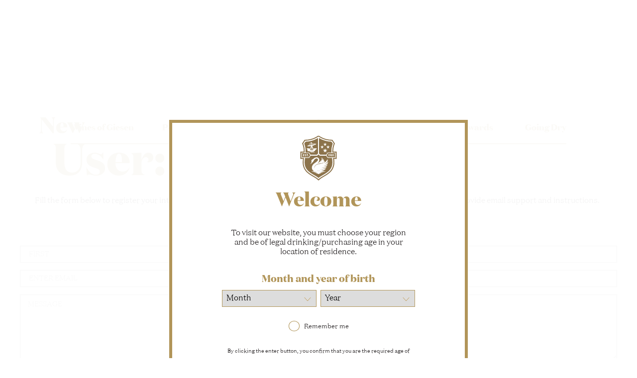

--- FILE ---
content_type: text/html; charset=UTF-8
request_url: https://giesen.co.nz/brand-user-registration/
body_size: 13223
content:
<!DOCTYPE html>
<html class="unverified">
<head>
    <meta charset="UTF-8">
    <title>Brand Library User Registration - Giesen</title>
    <meta http-equiv="X-UA-Compatible" content="IE=edge" />
    <!-- Mobile Specific Meta -->
    <meta name="viewport" content="width=device-width, initial-scale=1">

    <!-- HTML5 shim and Respond.js for IE8 support of HTML5 elements and media queries -->
    <!-- WARNING: Respond.js doesn't work if you view the page via file:// -->
    <!--[if lt IE 9]>
      <script src="https://oss.maxcdn.com/html5shiv/3.7.2/html5shiv.min.js"></script>
      <script src="https://oss.maxcdn.com/respond/1.4.2/respond.min.js"></script>
    <![endif]-->

    <!-- Favicon and Apple Icons -->
    <link rel="shortcut icon" href="https://giesen.co.nz/content/themes/publica/images/icons/favicon.png">
    <link rel="apple-touch-icon-precomposed" sizes="152x152" href="https://giesen.co.nz/content/themes/publica/images/icons/apple-touch-icon-152x152-precomposed.png">
    <script>
        (function(d) {
            var config = {
                    kitId: 'pcw1axd',
                    scriptTimeout: 3000,
                    async: true
                },
                h=d.documentElement,t=setTimeout(function(){h.className=h.className.replace(/\bwf-loading\b/g,"")+" wf-inactive";},config.scriptTimeout),tk=d.createElement("script"),f=false,s=d.getElementsByTagName("script")[0],a;h.className+=" wf-loading";tk.src='https://use.typekit.net/'+config.kitId+'.js';tk.async=true;tk.onload=tk.onreadystatechange=function(){a=this.readyState;if(f||a&&a!="complete"&&a!="loaded")return;f=true;clearTimeout(t);try{Typekit.load(config)}catch(e){}};s.parentNode.insertBefore(tk,s)
        })(document);
    </script>
    <meta name='robots' content='index, follow, max-image-preview:large, max-snippet:-1, max-video-preview:-1' />

	<!-- This site is optimized with the Yoast SEO plugin v26.6 - https://yoast.com/wordpress/plugins/seo/ -->
	<link rel="canonical" href="https://giesen.co.nz/brand-user-registration/" />
	<meta property="og:locale" content="en_US" />
	<meta property="og:type" content="article" />
	<meta property="og:title" content="Brand Library User Registration - Giesen" />
	<meta property="og:url" content="https://giesen.co.nz/brand-user-registration/" />
	<meta property="og:site_name" content="Giesen" />
	<meta property="article:publisher" content="https://www.facebook.com/GiesenWines/" />
	<meta property="article:modified_time" content="2023-12-22T00:24:59+00:00" />
	<meta property="og:image" content="https://giesen-brand-library.s3.us-east-1.amazonaws.com/content/uploads/2017/08/10091533/Cellar-Door_Tasting.jpg" />
	<meta property="og:image:width" content="1417" />
	<meta property="og:image:height" content="945" />
	<meta property="og:image:type" content="image/jpeg" />
	<meta name="twitter:card" content="summary_large_image" />
	<meta name="twitter:site" content="@GiesenWines" />
	<meta name="twitter:label1" content="Est. reading time" />
	<meta name="twitter:data1" content="1 minute" />
	<script type="application/ld+json" class="yoast-schema-graph">{"@context":"https://schema.org","@graph":[{"@type":"WebPage","@id":"https://giesen.co.nz/brand-user-registration/","url":"https://giesen.co.nz/brand-user-registration/","name":"Brand Library User Registration - Giesen","isPartOf":{"@id":"https://giesen.co.nz/#website"},"datePublished":"2023-12-21T23:04:03+00:00","dateModified":"2023-12-22T00:24:59+00:00","breadcrumb":{"@id":"https://giesen.co.nz/brand-user-registration/#breadcrumb"},"inLanguage":"en-US","potentialAction":[{"@type":"ReadAction","target":["https://giesen.co.nz/brand-user-registration/"]}]},{"@type":"BreadcrumbList","@id":"https://giesen.co.nz/brand-user-registration/#breadcrumb","itemListElement":[{"@type":"ListItem","position":1,"name":"Home","item":"https://giesen.co.nz/"},{"@type":"ListItem","position":2,"name":"Brand Library User Registration"}]},{"@type":"WebSite","@id":"https://giesen.co.nz/#website","url":"https://giesen.co.nz/","name":"Giesen","description":"Giesen Wines, New Zealand","potentialAction":[{"@type":"SearchAction","target":{"@type":"EntryPoint","urlTemplate":"https://giesen.co.nz/?s={search_term_string}"},"query-input":{"@type":"PropertyValueSpecification","valueRequired":true,"valueName":"search_term_string"}}],"inLanguage":"en-US"}]}</script>
	<!-- / Yoast SEO plugin. -->


<link rel="alternate" type="application/rss+xml" title="Giesen &raquo; Feed" href="https://giesen.co.nz/feed/" />
<link rel="alternate" type="application/rss+xml" title="Giesen &raquo; Comments Feed" href="https://giesen.co.nz/comments/feed/" />
<link rel="alternate" title="oEmbed (JSON)" type="application/json+oembed" href="https://giesen.co.nz/wp-json/oembed/1.0/embed?url=https%3A%2F%2Fgiesen.co.nz%2Fbrand-user-registration%2F" />
<link rel="alternate" title="oEmbed (XML)" type="text/xml+oembed" href="https://giesen.co.nz/wp-json/oembed/1.0/embed?url=https%3A%2F%2Fgiesen.co.nz%2Fbrand-user-registration%2F&#038;format=xml" />
<style id='wp-img-auto-sizes-contain-inline-css' type='text/css'>
img:is([sizes=auto i],[sizes^="auto," i]){contain-intrinsic-size:3000px 1500px}
/*# sourceURL=wp-img-auto-sizes-contain-inline-css */
</style>
<link rel='stylesheet' id='formidable-css' href='https://giesen.co.nz/content/plugins/formidable/css/formidableforms.css?ver=1222216' type='text/css' media='all' />
<style id='wp-emoji-styles-inline-css' type='text/css'>

	img.wp-smiley, img.emoji {
		display: inline !important;
		border: none !important;
		box-shadow: none !important;
		height: 1em !important;
		width: 1em !important;
		margin: 0 0.07em !important;
		vertical-align: -0.1em !important;
		background: none !important;
		padding: 0 !important;
	}
/*# sourceURL=wp-emoji-styles-inline-css */
</style>
<style id='wp-block-library-inline-css' type='text/css'>
:root{--wp-block-synced-color:#7a00df;--wp-block-synced-color--rgb:122,0,223;--wp-bound-block-color:var(--wp-block-synced-color);--wp-editor-canvas-background:#ddd;--wp-admin-theme-color:#007cba;--wp-admin-theme-color--rgb:0,124,186;--wp-admin-theme-color-darker-10:#006ba1;--wp-admin-theme-color-darker-10--rgb:0,107,160.5;--wp-admin-theme-color-darker-20:#005a87;--wp-admin-theme-color-darker-20--rgb:0,90,135;--wp-admin-border-width-focus:2px}@media (min-resolution:192dpi){:root{--wp-admin-border-width-focus:1.5px}}.wp-element-button{cursor:pointer}:root .has-very-light-gray-background-color{background-color:#eee}:root .has-very-dark-gray-background-color{background-color:#313131}:root .has-very-light-gray-color{color:#eee}:root .has-very-dark-gray-color{color:#313131}:root .has-vivid-green-cyan-to-vivid-cyan-blue-gradient-background{background:linear-gradient(135deg,#00d084,#0693e3)}:root .has-purple-crush-gradient-background{background:linear-gradient(135deg,#34e2e4,#4721fb 50%,#ab1dfe)}:root .has-hazy-dawn-gradient-background{background:linear-gradient(135deg,#faaca8,#dad0ec)}:root .has-subdued-olive-gradient-background{background:linear-gradient(135deg,#fafae1,#67a671)}:root .has-atomic-cream-gradient-background{background:linear-gradient(135deg,#fdd79a,#004a59)}:root .has-nightshade-gradient-background{background:linear-gradient(135deg,#330968,#31cdcf)}:root .has-midnight-gradient-background{background:linear-gradient(135deg,#020381,#2874fc)}:root{--wp--preset--font-size--normal:16px;--wp--preset--font-size--huge:42px}.has-regular-font-size{font-size:1em}.has-larger-font-size{font-size:2.625em}.has-normal-font-size{font-size:var(--wp--preset--font-size--normal)}.has-huge-font-size{font-size:var(--wp--preset--font-size--huge)}.has-text-align-center{text-align:center}.has-text-align-left{text-align:left}.has-text-align-right{text-align:right}.has-fit-text{white-space:nowrap!important}#end-resizable-editor-section{display:none}.aligncenter{clear:both}.items-justified-left{justify-content:flex-start}.items-justified-center{justify-content:center}.items-justified-right{justify-content:flex-end}.items-justified-space-between{justify-content:space-between}.screen-reader-text{border:0;clip-path:inset(50%);height:1px;margin:-1px;overflow:hidden;padding:0;position:absolute;width:1px;word-wrap:normal!important}.screen-reader-text:focus{background-color:#ddd;clip-path:none;color:#444;display:block;font-size:1em;height:auto;left:5px;line-height:normal;padding:15px 23px 14px;text-decoration:none;top:5px;width:auto;z-index:100000}html :where(.has-border-color){border-style:solid}html :where([style*=border-top-color]){border-top-style:solid}html :where([style*=border-right-color]){border-right-style:solid}html :where([style*=border-bottom-color]){border-bottom-style:solid}html :where([style*=border-left-color]){border-left-style:solid}html :where([style*=border-width]){border-style:solid}html :where([style*=border-top-width]){border-top-style:solid}html :where([style*=border-right-width]){border-right-style:solid}html :where([style*=border-bottom-width]){border-bottom-style:solid}html :where([style*=border-left-width]){border-left-style:solid}html :where(img[class*=wp-image-]){height:auto;max-width:100%}:where(figure){margin:0 0 1em}html :where(.is-position-sticky){--wp-admin--admin-bar--position-offset:var(--wp-admin--admin-bar--height,0px)}@media screen and (max-width:600px){html :where(.is-position-sticky){--wp-admin--admin-bar--position-offset:0px}}

/*# sourceURL=wp-block-library-inline-css */
</style><style id='global-styles-inline-css' type='text/css'>
:root{--wp--preset--aspect-ratio--square: 1;--wp--preset--aspect-ratio--4-3: 4/3;--wp--preset--aspect-ratio--3-4: 3/4;--wp--preset--aspect-ratio--3-2: 3/2;--wp--preset--aspect-ratio--2-3: 2/3;--wp--preset--aspect-ratio--16-9: 16/9;--wp--preset--aspect-ratio--9-16: 9/16;--wp--preset--color--black: #000000;--wp--preset--color--cyan-bluish-gray: #abb8c3;--wp--preset--color--white: #ffffff;--wp--preset--color--pale-pink: #f78da7;--wp--preset--color--vivid-red: #cf2e2e;--wp--preset--color--luminous-vivid-orange: #ff6900;--wp--preset--color--luminous-vivid-amber: #fcb900;--wp--preset--color--light-green-cyan: #7bdcb5;--wp--preset--color--vivid-green-cyan: #00d084;--wp--preset--color--pale-cyan-blue: #8ed1fc;--wp--preset--color--vivid-cyan-blue: #0693e3;--wp--preset--color--vivid-purple: #9b51e0;--wp--preset--gradient--vivid-cyan-blue-to-vivid-purple: linear-gradient(135deg,rgb(6,147,227) 0%,rgb(155,81,224) 100%);--wp--preset--gradient--light-green-cyan-to-vivid-green-cyan: linear-gradient(135deg,rgb(122,220,180) 0%,rgb(0,208,130) 100%);--wp--preset--gradient--luminous-vivid-amber-to-luminous-vivid-orange: linear-gradient(135deg,rgb(252,185,0) 0%,rgb(255,105,0) 100%);--wp--preset--gradient--luminous-vivid-orange-to-vivid-red: linear-gradient(135deg,rgb(255,105,0) 0%,rgb(207,46,46) 100%);--wp--preset--gradient--very-light-gray-to-cyan-bluish-gray: linear-gradient(135deg,rgb(238,238,238) 0%,rgb(169,184,195) 100%);--wp--preset--gradient--cool-to-warm-spectrum: linear-gradient(135deg,rgb(74,234,220) 0%,rgb(151,120,209) 20%,rgb(207,42,186) 40%,rgb(238,44,130) 60%,rgb(251,105,98) 80%,rgb(254,248,76) 100%);--wp--preset--gradient--blush-light-purple: linear-gradient(135deg,rgb(255,206,236) 0%,rgb(152,150,240) 100%);--wp--preset--gradient--blush-bordeaux: linear-gradient(135deg,rgb(254,205,165) 0%,rgb(254,45,45) 50%,rgb(107,0,62) 100%);--wp--preset--gradient--luminous-dusk: linear-gradient(135deg,rgb(255,203,112) 0%,rgb(199,81,192) 50%,rgb(65,88,208) 100%);--wp--preset--gradient--pale-ocean: linear-gradient(135deg,rgb(255,245,203) 0%,rgb(182,227,212) 50%,rgb(51,167,181) 100%);--wp--preset--gradient--electric-grass: linear-gradient(135deg,rgb(202,248,128) 0%,rgb(113,206,126) 100%);--wp--preset--gradient--midnight: linear-gradient(135deg,rgb(2,3,129) 0%,rgb(40,116,252) 100%);--wp--preset--font-size--small: 13px;--wp--preset--font-size--medium: 20px;--wp--preset--font-size--large: 36px;--wp--preset--font-size--x-large: 42px;--wp--preset--spacing--20: 0.44rem;--wp--preset--spacing--30: 0.67rem;--wp--preset--spacing--40: 1rem;--wp--preset--spacing--50: 1.5rem;--wp--preset--spacing--60: 2.25rem;--wp--preset--spacing--70: 3.38rem;--wp--preset--spacing--80: 5.06rem;--wp--preset--shadow--natural: 6px 6px 9px rgba(0, 0, 0, 0.2);--wp--preset--shadow--deep: 12px 12px 50px rgba(0, 0, 0, 0.4);--wp--preset--shadow--sharp: 6px 6px 0px rgba(0, 0, 0, 0.2);--wp--preset--shadow--outlined: 6px 6px 0px -3px rgb(255, 255, 255), 6px 6px rgb(0, 0, 0);--wp--preset--shadow--crisp: 6px 6px 0px rgb(0, 0, 0);}:where(.is-layout-flex){gap: 0.5em;}:where(.is-layout-grid){gap: 0.5em;}body .is-layout-flex{display: flex;}.is-layout-flex{flex-wrap: wrap;align-items: center;}.is-layout-flex > :is(*, div){margin: 0;}body .is-layout-grid{display: grid;}.is-layout-grid > :is(*, div){margin: 0;}:where(.wp-block-columns.is-layout-flex){gap: 2em;}:where(.wp-block-columns.is-layout-grid){gap: 2em;}:where(.wp-block-post-template.is-layout-flex){gap: 1.25em;}:where(.wp-block-post-template.is-layout-grid){gap: 1.25em;}.has-black-color{color: var(--wp--preset--color--black) !important;}.has-cyan-bluish-gray-color{color: var(--wp--preset--color--cyan-bluish-gray) !important;}.has-white-color{color: var(--wp--preset--color--white) !important;}.has-pale-pink-color{color: var(--wp--preset--color--pale-pink) !important;}.has-vivid-red-color{color: var(--wp--preset--color--vivid-red) !important;}.has-luminous-vivid-orange-color{color: var(--wp--preset--color--luminous-vivid-orange) !important;}.has-luminous-vivid-amber-color{color: var(--wp--preset--color--luminous-vivid-amber) !important;}.has-light-green-cyan-color{color: var(--wp--preset--color--light-green-cyan) !important;}.has-vivid-green-cyan-color{color: var(--wp--preset--color--vivid-green-cyan) !important;}.has-pale-cyan-blue-color{color: var(--wp--preset--color--pale-cyan-blue) !important;}.has-vivid-cyan-blue-color{color: var(--wp--preset--color--vivid-cyan-blue) !important;}.has-vivid-purple-color{color: var(--wp--preset--color--vivid-purple) !important;}.has-black-background-color{background-color: var(--wp--preset--color--black) !important;}.has-cyan-bluish-gray-background-color{background-color: var(--wp--preset--color--cyan-bluish-gray) !important;}.has-white-background-color{background-color: var(--wp--preset--color--white) !important;}.has-pale-pink-background-color{background-color: var(--wp--preset--color--pale-pink) !important;}.has-vivid-red-background-color{background-color: var(--wp--preset--color--vivid-red) !important;}.has-luminous-vivid-orange-background-color{background-color: var(--wp--preset--color--luminous-vivid-orange) !important;}.has-luminous-vivid-amber-background-color{background-color: var(--wp--preset--color--luminous-vivid-amber) !important;}.has-light-green-cyan-background-color{background-color: var(--wp--preset--color--light-green-cyan) !important;}.has-vivid-green-cyan-background-color{background-color: var(--wp--preset--color--vivid-green-cyan) !important;}.has-pale-cyan-blue-background-color{background-color: var(--wp--preset--color--pale-cyan-blue) !important;}.has-vivid-cyan-blue-background-color{background-color: var(--wp--preset--color--vivid-cyan-blue) !important;}.has-vivid-purple-background-color{background-color: var(--wp--preset--color--vivid-purple) !important;}.has-black-border-color{border-color: var(--wp--preset--color--black) !important;}.has-cyan-bluish-gray-border-color{border-color: var(--wp--preset--color--cyan-bluish-gray) !important;}.has-white-border-color{border-color: var(--wp--preset--color--white) !important;}.has-pale-pink-border-color{border-color: var(--wp--preset--color--pale-pink) !important;}.has-vivid-red-border-color{border-color: var(--wp--preset--color--vivid-red) !important;}.has-luminous-vivid-orange-border-color{border-color: var(--wp--preset--color--luminous-vivid-orange) !important;}.has-luminous-vivid-amber-border-color{border-color: var(--wp--preset--color--luminous-vivid-amber) !important;}.has-light-green-cyan-border-color{border-color: var(--wp--preset--color--light-green-cyan) !important;}.has-vivid-green-cyan-border-color{border-color: var(--wp--preset--color--vivid-green-cyan) !important;}.has-pale-cyan-blue-border-color{border-color: var(--wp--preset--color--pale-cyan-blue) !important;}.has-vivid-cyan-blue-border-color{border-color: var(--wp--preset--color--vivid-cyan-blue) !important;}.has-vivid-purple-border-color{border-color: var(--wp--preset--color--vivid-purple) !important;}.has-vivid-cyan-blue-to-vivid-purple-gradient-background{background: var(--wp--preset--gradient--vivid-cyan-blue-to-vivid-purple) !important;}.has-light-green-cyan-to-vivid-green-cyan-gradient-background{background: var(--wp--preset--gradient--light-green-cyan-to-vivid-green-cyan) !important;}.has-luminous-vivid-amber-to-luminous-vivid-orange-gradient-background{background: var(--wp--preset--gradient--luminous-vivid-amber-to-luminous-vivid-orange) !important;}.has-luminous-vivid-orange-to-vivid-red-gradient-background{background: var(--wp--preset--gradient--luminous-vivid-orange-to-vivid-red) !important;}.has-very-light-gray-to-cyan-bluish-gray-gradient-background{background: var(--wp--preset--gradient--very-light-gray-to-cyan-bluish-gray) !important;}.has-cool-to-warm-spectrum-gradient-background{background: var(--wp--preset--gradient--cool-to-warm-spectrum) !important;}.has-blush-light-purple-gradient-background{background: var(--wp--preset--gradient--blush-light-purple) !important;}.has-blush-bordeaux-gradient-background{background: var(--wp--preset--gradient--blush-bordeaux) !important;}.has-luminous-dusk-gradient-background{background: var(--wp--preset--gradient--luminous-dusk) !important;}.has-pale-ocean-gradient-background{background: var(--wp--preset--gradient--pale-ocean) !important;}.has-electric-grass-gradient-background{background: var(--wp--preset--gradient--electric-grass) !important;}.has-midnight-gradient-background{background: var(--wp--preset--gradient--midnight) !important;}.has-small-font-size{font-size: var(--wp--preset--font-size--small) !important;}.has-medium-font-size{font-size: var(--wp--preset--font-size--medium) !important;}.has-large-font-size{font-size: var(--wp--preset--font-size--large) !important;}.has-x-large-font-size{font-size: var(--wp--preset--font-size--x-large) !important;}
/*# sourceURL=global-styles-inline-css */
</style>

<style id='classic-theme-styles-inline-css' type='text/css'>
/*! This file is auto-generated */
.wp-block-button__link{color:#fff;background-color:#32373c;border-radius:9999px;box-shadow:none;text-decoration:none;padding:calc(.667em + 2px) calc(1.333em + 2px);font-size:1.125em}.wp-block-file__button{background:#32373c;color:#fff;text-decoration:none}
/*# sourceURL=/wp-includes/css/classic-themes.min.css */
</style>
<link rel='stylesheet' id='pddm-bootstrap-css' href='https://giesen.co.nz/content/themes/publica/css/bootstrap.min.css?ver=1.6.2' type='text/css' media='all' />
<link rel='stylesheet' id='pddmtheme-css' href='https://giesen.co.nz/content/themes/publica/css/pddm.css?ver=1.6.2.2' type='text/css' media='all' />
<link rel='stylesheet' id='publica-cta-section-css' href='https://giesen.co.nz/content/themes/publica/blocks/gutenberg-cta-section.css?ver=1.6.2' type='text/css' media='all' />
<link rel="https://api.w.org/" href="https://giesen.co.nz/wp-json/" /><link rel="alternate" title="JSON" type="application/json" href="https://giesen.co.nz/wp-json/wp/v2/pages/10986" /><link rel="EditURI" type="application/rsd+xml" title="RSD" href="https://giesen.co.nz/pddm/xmlrpc.php?rsd" />
<meta name="generator" content="WordPress 6.9" />
<link rel='shortlink' href='https://giesen.co.nz/?p=10986' />
<script>document.documentElement.className += " js";</script>
<link rel="icon" href="https://giesen-brand-library.s3.us-east-1.amazonaws.com/content/uploads/2025/08/07112520/cropped-Giesen-Crest-Gold-Favicon-32x32.png" sizes="32x32" />
<link rel="icon" href="https://giesen-brand-library.s3.us-east-1.amazonaws.com/content/uploads/2025/08/07112520/cropped-Giesen-Crest-Gold-Favicon-192x192.png" sizes="192x192" />
<link rel="apple-touch-icon" href="https://giesen-brand-library.s3.us-east-1.amazonaws.com/content/uploads/2025/08/07112520/cropped-Giesen-Crest-Gold-Favicon-180x180.png" />
<meta name="msapplication-TileImage" content="https://giesen-brand-library.s3.us-east-1.amazonaws.com/content/uploads/2025/08/07112520/cropped-Giesen-Crest-Gold-Favicon-270x270.png" />
    <!-- Google Tag Manager -->
<script>(function(w,d,s,l,i){w[l]=w[l]||[];w[l].push({'gtm.start':
new Date().getTime(),event:'gtm.js'});var f=d.getElementsByTagName(s)[0],
j=d.createElement(s),dl=l!='dataLayer'?'&l='+l:'';j.async=true;j.src=
'https://www.googletagmanager.com/gtm.js?id='+i+dl;f.parentNode.insertBefore(j,f);
})(window,document,'script','dataLayer','GTM-P87HCVL');</script>
<!-- End Google Tag Manager -->    <!-- Facebook Pixel Code GGBM -->
<script>
  !function(f,b,e,v,n,t,s)
  {if(f.fbq)return;n=f.fbq=function(){n.callMethod?
  n.callMethod.apply(n,arguments):n.queue.push(arguments)};
  if(!f._fbq)f._fbq=n;n.push=n;n.loaded=!0;n.version='2.0';
  n.queue=[];t=b.createElement(e);t.async=!0;
  t.src=v;s=b.getElementsByTagName(e)[0];
  s.parentNode.insertBefore(t,s)}(window, document,'script',
  'https://connect.facebook.net/en_US/fbevents.js');
  fbq('init', '186048412259755');
  fbq('track', 'PageView');
</script>
<noscript><img height="1" width="1" style="display:none"
  src="https://www.facebook.com/tr?id=186048412259755&ev=PageView&noscript=1"
/></noscript>
<!-- End Facebook Pixel Code -->	<script>
		/*
		 * Add resolution handling 
		 * for Adaptive Images
		 */
		document.cookie='resolution='+Math.max(screen.width,screen.height)+("devicePixelRatio" in window ? ","+devicePixelRatio : ",1")+'; path=/';
	</script>
</head>
<body id="pddm-skroll" class="wp-singular page-template page-template-template-form page-template-template-form-php page page-id-10986 wp-embed-responsive wp-theme-publica">
<!-- Google Tag Manager (noscript) -->
<noscript><iframe src="https://www.googletagmanager.com/ns.html?id=GTM-P87HCVL"
height="0" width="0" style="display:none;visibility:hidden"></iframe></noscript>
<!-- End Google Tag Manager (noscript) -->    <div id="welcome-container">
    <div style="flex:1"></div>
    <div id="welcome" class="text-center" data-denial-url="https://cheers.org.nz">
        <div class="container">
            <div class="">
                                    <img id="welcome-logo" src="https://giesen-brand-library.s3.us-east-1.amazonaws.com/content/uploads/2020/11/09153641/Giesen-Crest-Gold-Sold-PMS872.svg" width="119" height="90" alt="Giesen Wines Logo"/>
                                                <span class="welcome">Welcome</span>
                                <form id="verification-setup" action="https://giesen.co.nz/brand-user-registration/" method="POST">

<!--                    <select id="pddm-region" name="giesen_region">-->
<!--                        <option value="region1_pacific_">New Zealand, Australia, and Asia Pacific</option>-->
<!--                        <option value="region2_world_">Rest of the World</option>-->
<!--                    </select>-->
                                        <div style="margin: 2rem auto;">
                    <p style="text-align: center;"><span dir="ltr" role="presentation">To visit our website, you must choose your region and be of legal </span><span dir="ltr" role="presentation">drinking</span><span dir="ltr" role="presentation">/</span><span dir="ltr" role="presentation">purchasing age in your location of residence.</span></p>
                    </div>
                    
                    <div id="pddm-age">
                        <p class="group-label">Month and year of birth</p>
                        <div class="row">
                            <div class="col-xs-6 col-sm-6 reduced-padding">
                                <select id="pddm-month" name="pddm_month">
                                    <option value="">Month</option>
                                    <option value="01">January</option>
                                    <option value="02">February</option>
                                    <option value="03">March</option>
                                    <option value="04">April</option>
                                    <option value="05">May</option>
                                    <option value="06">June</option>
                                    <option value="07">July</option>
                                    <option value="08">August</option>
                                    <option value="09">September</option>
                                    <option value="10">October</option>
                                    <option value="11">November</option>
                                    <option value="12">December</option>
                                </select>
                            </div>
                            <div class="col-xs-6 col-sm-6 reduced-padding">
                                <select id="pddm-year" name="pddm_year">
                                    <option value="">Year</option>
                                    <option value="2026">2026</option><option value="2025">2025</option><option value="2024">2024</option><option value="2023">2023</option><option value="2022">2022</option><option value="2021">2021</option><option value="2020">2020</option><option value="2019">2019</option><option value="2018">2018</option><option value="2017">2017</option><option value="2016">2016</option><option value="2015">2015</option><option value="2014">2014</option><option value="2013">2013</option><option value="2012">2012</option><option value="2011">2011</option><option value="2010">2010</option><option value="2009">2009</option><option value="2008">2008</option><option value="2007">2007</option><option value="2006">2006</option><option value="2005">2005</option><option value="2004">2004</option><option value="2003">2003</option><option value="2002">2002</option><option value="2001">2001</option><option value="2000">2000</option><option value="1999">1999</option><option value="1998">1998</option><option value="1997">1997</option><option value="1996">1996</option><option value="1995">1995</option><option value="1994">1994</option><option value="1993">1993</option><option value="1992">1992</option><option value="1991">1991</option><option value="1990">1990</option><option value="1989">1989</option><option value="1988">1988</option><option value="1987">1987</option><option value="1986">1986</option><option value="1985">1985</option><option value="1984">1984</option><option value="1983">1983</option><option value="1982">1982</option><option value="1981">1981</option><option value="1980">1980</option><option value="1979">1979</option><option value="1978">1978</option><option value="1977">1977</option><option value="1976">1976</option><option value="1975">1975</option><option value="1974">1974</option><option value="1973">1973</option><option value="1972">1972</option><option value="1971">1971</option><option value="1970">1970</option><option value="1969">1969</option><option value="1968">1968</option><option value="1967">1967</option><option value="1966">1966</option><option value="1965">1965</option><option value="1964">1964</option><option value="1963">1963</option><option value="1962">1962</option><option value="1961">1961</option><option value="1960">1960</option><option value="1959">1959</option><option value="1958">1958</option><option value="1957">1957</option><option value="1956">1956</option><option value="1955">1955</option><option value="1954">1954</option><option value="1953">1953</option><option value="1952">1952</option><option value="1951">1951</option><option value="1950">1950</option><option value="1949">1949</option><option value="1948">1948</option><option value="1947">1947</option><option value="1946">1946</option><option value="1945">1945</option><option value="1944">1944</option><option value="1943">1943</option><option value="1942">1942</option><option value="1941">1941</option><option value="1940">1940</option><option value="1939">1939</option><option value="1938">1938</option><option value="1937">1937</option><option value="1936">1936</option><option value="1935">1935</option><option value="1934">1934</option><option value="1933">1933</option><option value="1932">1932</option><option value="1931">1931</option><option value="1930">1930</option><option value="1929">1929</option><option value="1928">1928</option><option value="1927">1927</option><option value="1926">1926</option>                                </select>
                            </div>
                        </div>
                    </div>

                    <div id="remember-me-wrapper">
                        <label for="remember-me"><input type="checkbox" id="remember-me" name="remember_me" value="1" style="display: inline-block;">
                        Remember me</label>
                    </div>

                                        <div style="margin: 2rem auto;">
                    <p style="text-align: center;"><span dir="ltr" style="font-size: 8pt;" role="presentation">By clicking the enter button, you confirm that you are the required age of your country to visit our </span><span dir="ltr" style="font-size: 8pt;" role="presentation">website, you accept <a href="https://giesen.co.nz/terms-of-use/">Terms and Conditions</a> and you declare that you have read our <a href="https://giesen.co.nz/privacy-policy/">Privacy</a> notice.</span></p>
                    </div>
                                        <div style="margin: 2rem auto;">
                    <button type="submit" class="btn gold" id="age-submit">Enter Site</button>
                    </div>
                </form>
                <div id="warning" class="error-popup" style="display:none">
                    <p style="text-align: center;"><span style="color: #ff0000;">SORRY, YOU ARE UNDER THE LEGAL AGE, WE CANNOT WELCOME YOU ONTO OUR SITE.</span></p>
<p style="text-align: center;"><span style="color: #ff0000;">You will be redirected to <a style="color: #ff0000;" href="https://cheers.org.nz">cheers.org.nz</a></span></p>
                </div>
            </div>
        </div>
    </div>
    <div style="flex:1"></div>
</div>

    <!-- Header -->
    <header class="header" role="banner">
        <div class="container">
            <button type="button" class="navbar-toggle collapsed" data-toggle="collapse" data-target=".mainnav" href="#navbar-menu-left" aria-expanded="false" aria-controls="navbar-menu-left, navbar-menu-right">
                <span class="sr-only">Toggle navigation</span>
                <span class="icon-bar"></span>
                <span class="icon-bar"></span>
                <span class="icon-bar"></span>
            </button>
            <div class="row">
                <div class="col-sm-push-5 col-sm-2">
                    <div class="logo">
                        <a href="https://giesen.co.nz/" rel="home">
                            <img src="https://giesen-brand-library.s3.us-east-1.amazonaws.com/content/uploads/2020/11/09153641/Giesen-Crest-Gold-Sold-PMS872.svg" height="70" width="92" />
                        </a>
                    </div> <!-- end logo -->
                </div> <!-- end col-xs-3 -->
                <div class="col-sm-5 col-sm-pull-2">
                    <nav id="main-menu-left" class="mainnav collapse navbar-collapse"><ul id="menu-main-menu-left" class="nav navbar-nav"><li id="menu-item-20" class="menu-item menu-item-type-post_type menu-item-object-page menu-item-20"><a title="Wines of Giesen" href="https://giesen.co.nz/wines/">Wines of Giesen</a></li>
<li id="menu-item-22" class="menu-item menu-item-type-post_type menu-item-object-page menu-item-22"><a title="People" href="https://giesen.co.nz/people/">People</a></li>
<li id="menu-item-21" class="menu-item menu-item-type-post_type menu-item-object-page menu-item-21"><a title="Place" href="https://giesen.co.nz/place/">Place</a></li>
</ul></nav>                </div> <!-- end col-sm-4 -->
                <div class="col-sm-5">
                    <nav id="main-menu-right" class="mainnav collapse navbar-collapse"><ul id="menu-main-menu-right" class="nav navbar-nav"><li id="menu-item-23" class="menu-item menu-item-type-post_type menu-item-object-page menu-item-23"><a title="Stories" href="https://giesen.co.nz/stories/">Stories</a></li>
<li id="menu-item-6372" class="menu-item menu-item-type-post_type menu-item-object-page menu-item-6372"><a title="Awards" href="https://giesen.co.nz/awards/">Awards</a></li>
<li id="menu-item-6368" class="menu-item menu-item-type-custom menu-item-object-custom menu-item-6368"><a title="Going Dry" href="https://giesen.co.nz/going-dry-this-july/">Going Dry</a></li>
</ul></nav>                </div> <!-- end col-sm-4 -->
                <div class="clearfix"></div>
            </div> <!-- end row -->
        </div> <!-- end container -->
    </header> <!-- end header -->
    <!-- End Header --><div class="form-template">
    <div class="article-content container">
        <article id="post-10986" class="post-10986 page type-page status-publish hentry">
            <div class="row">
                <div class="col-sm-12">
                    <h2><small>New </small>User: </h2>
                    <p>Fill the form below to register your interest to access our Brand Library. 
We will contact you with your login details, and provide email support and instructions.  </p>
                </div>
            </div>
        </article>
    </div>
</div>

    <section id="main">
        
            <div class="container form-container">
                <div class="row">
                                        <div class="frm_forms  with_frm_style frm_style_formidable-style" id="frm_form_3_container" data-token="8b9157c9d7662ab0d081e78bff9312e5">
<form enctype="multipart/form-data" method="post" class="frm-show-form  frm_pro_form " id="form_user-registration8" data-token="8b9157c9d7662ab0d081e78bff9312e5">
<div class="frm_form_fields ">
<fieldset>
<legend class="frm_hidden">Brand Library User Registration</legend>

<div class="frm_fields_container">
<input type="hidden" name="frm_action" value="create" />
<input type="hidden" name="form_id" value="3" />
<input type="hidden" name="frm_hide_fields_3" id="frm_hide_fields_3" value="" />
<input type="hidden" name="form_key" value="user-registration8" />
<input type="hidden" name="item_meta[0]" value="" />
<input type="hidden" id="frm_submit_entry_3" name="frm_submit_entry_3" value="afd4c10567" /><input type="hidden" name="_wp_http_referer" value="/brand-user-registration/" /><div id="frm_field_18_container" class="frm_form_field form-field  frm_required_field frm_top_container frm_first frm_half frm_capitalize">
    <label for="field_o69jd8" class="frm_primary_label">Name
        <span class="frm_required">*</span>
    </label>
    <input  type="text" id="field_o69jd8" name="item_meta[18]" value=""  placeholder="First" data-reqmsg="Name cannot be blank." aria-required="true" data-invmsg="Name is invalid" aria-invalid="false"   />
    
    
</div>
<div id="frm_field_19_container" class="frm_form_field form-field  frm_required_field frm_hidden_container frm_half frm_capitalize">
    <label for="field_l3dkc8" class="frm_primary_label">Last Name
        <span class="frm_required">*</span>
    </label>
    <input  type="text" id="field_l3dkc8" name="item_meta[19]" value=""  placeholder="Last" data-reqmsg="Last Name cannot be blank." aria-required="true" data-invmsg="Last Name is invalid" aria-invalid="false"   />
    
    
</div>
<div id="frm_field_20_container" class="frm_form_field form-field  frm_required_field frm_top_container frm_first frm_half">
    <label for="field_qulq18" class="frm_primary_label">Email Address
        <span class="frm_required">*</span>
    </label>
    <input type="email" id="field_qulq18" name="item_meta[20]" value=""  placeholder="Enter Email" data-reqmsg="Email Address cannot be blank." aria-required="true" data-invmsg="Email Address is invalid" aria-invalid="false"  />
    
    
</div>
<div id="frm_field_conf_20_container" class="frm_form_field frm_hidden_container frm_conf_field form-field  frm_required_field frm_top_container  frm_half">
    <label for="field_conf_qulq18" class="frm_conf_label frm_primary_label">Confirm Email Address
        <span class="frm_required">*</span>
    </label>
    <input type="email" id="field_conf_qulq18" name="item_meta[conf_20]" value=""  placeholder="Confirm Email" data-reqmsg="Confirm Email Address cannot be blank." aria-required="true" data-confmsg="The entered values do not match" data-invmsg="Confirm Email Address is invalid" aria-invalid="false"  />
    
    
</div>
<div id="frm_field_21_container" class="frm_form_field form-field  frm_top_container">
    <label for="field_r8pkg" id="field_r8pkg_label" class="frm_primary_label">Paragraph
        <span class="frm_required" aria-hidden="true"></span>
    </label>
    <textarea name="item_meta[21]" id="field_r8pkg" rows="5"  placeholder="Message" data-invmsg="Paragraph is invalid" aria-invalid="false"  ></textarea>
    
    
</div>
	<input type="hidden" name="item_key" value="" />
			<div id="frm_field_45_container">
			<label for="field_x9nzk" >
				If you are human, leave this field blank.			</label>
			<input  id="field_x9nzk" type="text" class="frm_form_field form-field frm_verify" name="item_meta[45]" value=""  />
		</div>
		<input name="frm_state" type="hidden" value="b7nbcPR73b3M3/loioOfLrWQtRdy5rdL8BbgBj0dSZU+Vjt6/+SrUYZtOfuknHEN" /><div class="frm_submit">

<button class="frm_button_submit frm_final_submit" type="submit"   formnovalidate="formnovalidate">Register</button>

</div></div>
</fieldset>
</div>

</form>
</div>
                </div>
            </div>

                <div class="container">
            <div class="row">
                <div class="col-sm-12">
                    <h2 class="introduction text-center">
                                            </h2>
                </div>
                <div class="col-sm-12 text-center">
                    <div class="main-text">
                                            </div>
                </div>
            </div>
            <div id="visuals" class="row">
                        </div>
    </section>
<div id="visual-modal" class="modal fade" tabindex="-1" role="dialog">
    <div class="modal-dialog" role="document">
        <div class="modal-content">
            <button class="close-modal" data-dismiss="modal"></button>
            <div class="giesen-modal-content">

            </div>
            <div class="giesen-image-caption">

            </div>
        </div>
    </div>
</div>        <div class="action-container container">
            <button id="scroll-up" class="action">Scroll Up</button>
        </div>
    	<!-- FOOTER -->
	<footer class="footer">
        <div class="footer-menu-wrapper">
            <div class="container">
                <div class="row">
                    <div class="col-sm-9 col-md-6 col-md-offset-3">
                        <nav id="footer-menu" class="footer-menu"><ul id="menu-footer-menu" class="footer-nav"><li id="menu-item-87" class="menu-item menu-item-type-post_type menu-item-object-page menu-item-home menu-item-87"><a title="Home" href="https://giesen.co.nz/">Home</a></li>
<li id="menu-item-591" class="menu-item menu-item-type-post_type menu-item-object-page menu-item-591"><a title="Sustainability" href="https://giesen.co.nz/sustainability/">Sustainability</a></li>
<li id="menu-item-106" class="menu-item menu-item-type-post_type menu-item-object-page menu-item-106"><a title="News" href="https://giesen.co.nz/news/">News</a></li>
<li id="menu-item-107" class="menu-item menu-item-type-post_type menu-item-object-page menu-item-107"><a title="Contact" href="https://giesen.co.nz/contact/">Contact</a></li>
<li id="menu-item-11587" class="menu-item menu-item-type-custom menu-item-object-custom menu-item-11587"><a title="Shop" href="https://giesen.co.nz/news/shop/">Shop</a></li>
</ul></nav>                    </div>
                                            <div class="col-sm-3">
                            <ul class="footer-nav library-right">
                                <li class="library">
                                    <a href="https://giesen.co.nz/brand-library" class="lock">Brand Library</a>
                                </li>
                            </ul>
                        </div>

                </div>
            </div>
        </div>
        <div id="footer-information">
		    <div class="container">
                <div class="row">
                    <aside id="friends" class="separate match-sm col-md-6">
                        <div class="row">
                            <div class="col-sm-3 col-md-5 col-lg-4 match-md">
                                                            <img src=" https://giesen-brand-library.s3.us-east-1.amazonaws.com/content/uploads/2024/07/29102409/friends-of-giesen.svg" alt="Friends of Giesen"/>
                            </div>
                            <div class="subscribe col-sm-9 col-md-7 col-lg-8 match-md">
                                <div class="lets-subscribe">
                                    <strong>Become friends of Giesen</strong>
                                    <p>Become a friend of Giesen. We'll keep you updated on all things fabulous.</p>                                    <form action="https://giesengroup.us16.list-manage.com/subscribe/post?u=e22342e04c41d6bedf07be38c&amp;id=ad1761f7d6" method="post" target="_blank">
                                        <div class="input-group">
                                            <input id="email-friends" type="email" name="EMAIL" placeholder="Email"/>
                                            <span class="input-group-btn"><input type="submit" name="subscribe" value="Join" id="submit-friends" class="btn"/></span>
                                        </div>
                                        <div id="mce-responses" class="clear">
                                            <div class="response" id="mce-error-response" style="display:none"></div>
                                            <div class="response" id="mce-success-response" style="display:none"></div>
                                        </div>
                                        <!-- real people should not fill this in and expect good things - do not remove this or risk form bot signups-->
                                        <div style="position: absolute; left: -5000px;" aria-hidden="true"><input type="text" name="b_e22342e04c41d6bedf07be38c_ad1761f7d6" tabindex="-1" value=""></div>
                                    </form>
                                </div>
                            </div>
                        </div>
                    </aside>
                    <aside class="col-md-6">
                        <div class="row">
                            <aside id="social" class="be-social col-sm-5 col-sm-push-7 col-md-5 col-md-push-7 match-md">
                                <strong>Be Social</strong>
                                
<ul class="social-media">
    <li><a href="https://facebook.com/giesenwines" target="_blank">facebook.com/giesenwines</a></li>    <li><a href="https://instagram.com/giesenwines" target="_blank">instagram.com/giesenwines</a></li>    <li><a href="https://youtube.com/giesenwines" target="_blank">youtube.com/giesenwines</a></li></ul>
                            </aside>
                            <aside class="separate col-sm-7 col-sm-pull-5 col-md-7 col-md-pull-5 match-md">
                                                                <strong>Giesen Group Websites</strong>
                                <ul class="websites">
                                                                        <li>
                                        <a href="https://www.arawines.com/" target="_blank">arawines.co.nz</a>
                                    </li>
                                                                        <li>
                                        <a href="https://www.kaiserbros.beer/?utm_source=web&utm_medium=footer&utm_campaign=giesen-co-nz" target="_blank">kaiserbros.beer</a>
                                    </li>
                                                                        <li>
                                        <a href="https://strangenaturegin.com/?utm_source=giesen&utm_medium=webfooter&utm_campaign=giesen-co-nz" target="_blank">strangenaturegin.com</a>
                                    </li>
                                                                    </ul>
                                                                                                        <div class="accreditations">
                                            <strong>Accreditation</strong>
                                                                                            <img src="https://giesen-brand-library.s3.us-east-1.amazonaws.com/content/uploads/2017/08/10092534/sustainable-wine.png" alt="Giesen Accreditation" />
                                                                                    </div>
                                                                    </aside>
                        </div>
                    </aside>
                </div>
            </div> <!-- end container -->
        </div>
        <div id="copy">
            <div class="container">
                <div class="row">
                    <div class="col-sm-4">
                        <p>&copy; Giesen Group Ltd 2026. All Rights Reserved.</p>
                    </div>
                    <div class="legal col-sm-4">
                        <nav id="legal-menu" class="legal-menu"><ul id="menu-legal-menu" class="legal-nav"><li id="menu-item-110" class="menu-item menu-item-type-post_type menu-item-object-page menu-item-110"><a title="Privacy Policy" href="https://giesen.co.nz/privacy-policy/">Privacy Policy</a></li>
<li id="menu-item-109" class="menu-item menu-item-type-post_type menu-item-object-page menu-item-109"><a title="Terms of Use" href="https://giesen.co.nz/terms-of-use/">Terms of Use</a></li>
</ul></nav>                    </div>
                    <div class="col-sm-4">
                        <p class="responsibly">Please Drink Giesen Wines Responsibly</p>
                    </div>
                </div>
            </div>
        </div>
	</footer> <!-- end site-footer -->

	<script>
				( function() {
					const style = document.createElement( 'style' );
					style.appendChild( document.createTextNode( '#frm_field_45_container {visibility:hidden;overflow:hidden;width:0;height:0;position:absolute;}' ) );
					document.head.appendChild( style );
					document.currentScript?.remove();
				} )();
			</script><script type="speculationrules">
{"prefetch":[{"source":"document","where":{"and":[{"href_matches":"/*"},{"not":{"href_matches":["/pddm/wp-*.php","/pddm/wp-admin/*","/content/uploads/*","/content/*","/content/plugins/*","/content/themes/publica/*","/*\\?(.+)"]}},{"not":{"selector_matches":"a[rel~=\"nofollow\"]"}},{"not":{"selector_matches":".no-prefetch, .no-prefetch a"}}]},"eagerness":"conservative"}]}
</script>
<script id="pddm-validation-messages" type="text/template">
<% if(!_.isEmpty(errors)){ %>
    <div class="alert alert-dismisible alert-danger">
    <% _.each(errors, function(error){ %>
        <div class="error-message"><%= error.error %></div>
    <% }); %>
    </div>
<% } %>
<% if(!_.isEmpty(messages)){ %>
    <% _.each(messages, function(message_array, level){ %>
    <div class="alert alert-dismisible alert-<%= level %>">
        <% _.each(message_array, function(message){ %>
        <div class="message"><%= message.message %></div>
        <% }); %>
    </div>
    <% }); %>
<% } %>
</script><script type="text/javascript" src="https://ajax.googleapis.com/ajax/libs/jquery/1.11.0/jquery.min.js?ver=1.11.0" id="jquery-js"></script>
<script type="text/javascript" src="https://giesen.co.nz/pddm/wp-includes/js/underscore.min.js?ver=1.13.7" id="underscore-js"></script>
<script type="text/javascript" id="pddm-ajax-js-extra">
/* <![CDATA[ */
var pddm_ajax_processSocialFeed = {"action":"processSocialFeed","url":"https://giesen.co.nz/pddm/wp-admin/admin-ajax.php","nonce":"7d9de48260"};
var pddm_ajax_setEntryValues = {"action":"setEntryValues","url":"https://giesen.co.nz/pddm/wp-admin/admin-ajax.php","nonce":"b8d5bb13f4"};
var pddm_ajax_userLogin = {"action":"userLogin","url":"https://giesen.co.nz/pddm/wp-admin/admin-ajax.php","nonce":"5686c46a49"};
var pddm_ajax_updateProfile = {"action":"updateProfile","url":"https://giesen.co.nz/pddm/wp-admin/admin-ajax.php","nonce":"1e6bd5b823"};
var pddm_ajax_lostPassword = {"action":"lostPassword","url":"https://giesen.co.nz/pddm/wp-admin/admin-ajax.php","nonce":"4403ba0941"};
var pddm_ajax_passwordReset = {"action":"passwordReset","url":"https://giesen.co.nz/pddm/wp-admin/admin-ajax.php","nonce":"b48227463e"};
var pddm_ajax_processForm = {"action":"processForm","url":"https://giesen.co.nz/pddm/wp-admin/admin-ajax.php","nonce":"2505686017"};
//# sourceURL=pddm-ajax-js-extra
/* ]]> */
</script>
<script type="text/javascript" src="https://giesen.co.nz/content/themes/publica/js/ajax.js?ver=6.9" id="pddm-ajax-js"></script>
<script type="text/javascript" src="https://giesen.co.nz/content/themes/publica/js/form.js?ver=1.6.2" id="pddm-form-js"></script>
<script type="text/javascript" id="formidable-js-extra">
/* <![CDATA[ */
var frm_js = {"ajax_url":"https://giesen.co.nz/pddm/wp-admin/admin-ajax.php","images_url":"https://giesen.co.nz/content/plugins/formidable/images","loading":"Loading\u2026","remove":"Remove","offset":"4","nonce":"d1141db022","id":"ID","no_results":"No results match","file_spam":"That file looks like Spam.","calc_error":"There is an error in the calculation in the field with key","empty_fields":"Please complete the preceding required fields before uploading a file.","focus_first_error":"1","include_alert_role":"1","include_resend_email":""};
var frm_password_checks = {"eight-char":{"label":"Eight characters minimum","regex":"/^.{8,}$/","message":"Passwords require at least 8 characters"},"lowercase":{"label":"One lowercase letter","regex":"#[a-z]+#","message":"Passwords must include at least one lowercase letter"},"uppercase":{"label":"One uppercase letter","regex":"#[A-Z]+#","message":"Passwords must include at least one uppercase letter"},"number":{"label":"One number","regex":"#[0-9]+#","message":"Passwords must include at least one number"},"special-char":{"label":"One special character","regex":"/(?=.*[^a-zA-Z0-9])/","message":"Password is invalid"}};
var frmCheckboxI18n = {"errorMsg":{"min_selections":"This field requires a minimum of %1$d selected options but only %2$d were submitted."}};
//# sourceURL=formidable-js-extra
/* ]]> */
</script>
<script type="text/javascript" src="https://giesen.co.nz/content/plugins/formidable-pro/js/frm.min.js?ver=6.26.2-6.26.1-jquery" id="formidable-js"></script>
<script type="text/javascript" id="formidable-js-after">
/* <![CDATA[ */
window.frm_js.repeaterRowDeleteConfirmation = "Are you sure you want to delete this row?";
window.frm_js.datepickerLibrary = "default";
//# sourceURL=formidable-js-after
/* ]]> */
</script>
<script type="text/javascript" src="https://giesen.co.nz/content/themes/publica/js/bootstrap.min.js?ver=1.6.2" id="pddm-bootstrap-js"></script>
<script type="text/javascript" src="https://giesen.co.nz/content/themes/publica/js/utils.js?ver=1.6.2" id="pddm-utils-js"></script>
<script type="text/javascript" src="https://giesen.co.nz/content/themes/publica/js/pddmtheme.js?ver=1.6.2" id="pddmtheme-js"></script>
<script type="text/javascript" src="https://giesen.co.nz/content/themes/publica/js/slider.js?ver=1.6.2" id="pddm-slider-js"></script>
<script type="text/javascript" src="https://giesen.co.nz/content/themes/publica/js/login.js?ver=1.6.2" id="pddm-login-js"></script>
<script type="text/javascript" src="https://giesen.co.nz/content/themes/publica/js/lazysizes.min.js?ver=1.6.2" id="lazysizes-js"></script>
<script type="text/javascript" src="https://giesen.co.nz/content/themes/publica/js/ls.bgset.min.js?ver=1.6.2" id="bgset-js"></script>
<script id="wp-emoji-settings" type="application/json">
{"baseUrl":"https://s.w.org/images/core/emoji/17.0.2/72x72/","ext":".png","svgUrl":"https://s.w.org/images/core/emoji/17.0.2/svg/","svgExt":".svg","source":{"concatemoji":"https://giesen.co.nz/pddm/wp-includes/js/wp-emoji-release.min.js?ver=6.9"}}
</script>
<script type="module">
/* <![CDATA[ */
/*! This file is auto-generated */
const a=JSON.parse(document.getElementById("wp-emoji-settings").textContent),o=(window._wpemojiSettings=a,"wpEmojiSettingsSupports"),s=["flag","emoji"];function i(e){try{var t={supportTests:e,timestamp:(new Date).valueOf()};sessionStorage.setItem(o,JSON.stringify(t))}catch(e){}}function c(e,t,n){e.clearRect(0,0,e.canvas.width,e.canvas.height),e.fillText(t,0,0);t=new Uint32Array(e.getImageData(0,0,e.canvas.width,e.canvas.height).data);e.clearRect(0,0,e.canvas.width,e.canvas.height),e.fillText(n,0,0);const a=new Uint32Array(e.getImageData(0,0,e.canvas.width,e.canvas.height).data);return t.every((e,t)=>e===a[t])}function p(e,t){e.clearRect(0,0,e.canvas.width,e.canvas.height),e.fillText(t,0,0);var n=e.getImageData(16,16,1,1);for(let e=0;e<n.data.length;e++)if(0!==n.data[e])return!1;return!0}function u(e,t,n,a){switch(t){case"flag":return n(e,"\ud83c\udff3\ufe0f\u200d\u26a7\ufe0f","\ud83c\udff3\ufe0f\u200b\u26a7\ufe0f")?!1:!n(e,"\ud83c\udde8\ud83c\uddf6","\ud83c\udde8\u200b\ud83c\uddf6")&&!n(e,"\ud83c\udff4\udb40\udc67\udb40\udc62\udb40\udc65\udb40\udc6e\udb40\udc67\udb40\udc7f","\ud83c\udff4\u200b\udb40\udc67\u200b\udb40\udc62\u200b\udb40\udc65\u200b\udb40\udc6e\u200b\udb40\udc67\u200b\udb40\udc7f");case"emoji":return!a(e,"\ud83e\u1fac8")}return!1}function f(e,t,n,a){let r;const o=(r="undefined"!=typeof WorkerGlobalScope&&self instanceof WorkerGlobalScope?new OffscreenCanvas(300,150):document.createElement("canvas")).getContext("2d",{willReadFrequently:!0}),s=(o.textBaseline="top",o.font="600 32px Arial",{});return e.forEach(e=>{s[e]=t(o,e,n,a)}),s}function r(e){var t=document.createElement("script");t.src=e,t.defer=!0,document.head.appendChild(t)}a.supports={everything:!0,everythingExceptFlag:!0},new Promise(t=>{let n=function(){try{var e=JSON.parse(sessionStorage.getItem(o));if("object"==typeof e&&"number"==typeof e.timestamp&&(new Date).valueOf()<e.timestamp+604800&&"object"==typeof e.supportTests)return e.supportTests}catch(e){}return null}();if(!n){if("undefined"!=typeof Worker&&"undefined"!=typeof OffscreenCanvas&&"undefined"!=typeof URL&&URL.createObjectURL&&"undefined"!=typeof Blob)try{var e="postMessage("+f.toString()+"("+[JSON.stringify(s),u.toString(),c.toString(),p.toString()].join(",")+"));",a=new Blob([e],{type:"text/javascript"});const r=new Worker(URL.createObjectURL(a),{name:"wpTestEmojiSupports"});return void(r.onmessage=e=>{i(n=e.data),r.terminate(),t(n)})}catch(e){}i(n=f(s,u,c,p))}t(n)}).then(e=>{for(const n in e)a.supports[n]=e[n],a.supports.everything=a.supports.everything&&a.supports[n],"flag"!==n&&(a.supports.everythingExceptFlag=a.supports.everythingExceptFlag&&a.supports[n]);var t;a.supports.everythingExceptFlag=a.supports.everythingExceptFlag&&!a.supports.flag,a.supports.everything||((t=a.source||{}).concatemoji?r(t.concatemoji):t.wpemoji&&t.twemoji&&(r(t.twemoji),r(t.wpemoji)))});
//# sourceURL=https://giesen.co.nz/pddm/wp-includes/js/wp-emoji-loader.min.js
/* ]]> */
</script>
<script>
/*<![CDATA[*/
/*]]>*/
</script>

</body>
</html>


--- FILE ---
content_type: text/css
request_url: https://giesen.co.nz/content/themes/publica/css/pddm.css?ver=1.6.2.2
body_size: 13360
content:
@font-face{font-family:"Madelyn";font-style:normal;font-weight:normal;src:url("../fonts/madelyn-regular-pddmfont.eot?#iefix") format("embedded-opentype"),url("../fonts/madelyn-regular-pddmfont.woff2") format("woff2"),url("../fonts/madelyn-regular-pddmfont.woff") format("woff"),url("../fonts/madelyn-regular-pddmfont.svg#Madelyn") format("svg")}@font-face{font-family:"Domaine";font-style:normal;font-weight:300;src:url("../fonts/DomaineText-Light.eot?#iefix") format("embedded-opentype"),url("../fonts/DomaineText-Light.woff") format("woff"),url("../fonts/DomaineText-Light.svg#Domaine") format("svg")}@font-face{font-family:"Domaine";font-style:normal;font-weight:700;src:url("../fonts/DomaineDisplay-Bold.eot?#iefix") format("embedded-opentype"),url("../fonts/DomaineDisplay-Bold.woff") format("woff"),url("../fonts/DomaineDisplay-Bold.svg#Domaine") format("svg")}html{font-size:16px;scroll-behavior:smooth}@media only screen and (max-width: 480px){html{font-size:13px;scroll-behavior:smooth}}html body{position:relative;line-height:1;font-family:"Domaine";font-weight:300;font-size:1rem;color:#231f20;font-variant-numeric:lining-nums}@media only screen and (max-width: 768px){html body{width:100vw;overflow-x:hidden;font-size:1.125rem}}@media only screen and (max-width: 767px){html body{padding-top:70px}}html body a{color:#b19559;-webkit-transition:color .3s ease-in-out;-moz-transition:color .3s ease-in-out;transition:color .3s ease-in-out}html body a:hover{text-decoration:none;color:rgb(146.2704918033,121.5983606557,68.7295081967)}html body a:focus{outline:none;text-decoration:none}html h1,html h2,html h3,html h4,html h5,html h6,html p,html span,html strong,html a,html button,html ul,html input,html textarea,html select,html label{visibility:hidden;opacity:0;-webkit-transition:opacity 300ms linear;-moz-transition:opacity 300ms linear;transition:opacity 300ms linear}html.wf-inactive h1,html.wf-inactive h2,html.wf-inactive h3,html.wf-inactive h4,html.wf-inactive h5,html.wf-inactive h6,html.wf-inactive p,html.wf-inactive span,html.wf-inactive strong,html.wf-inactive a,html.wf-inactive button,html.wf-inactive ul,html.wf-inactive input,html.wf-inactive textarea,html.wf-inactive select,html.wf-inactive label,html.wf-active h1,html.wf-active h2,html.wf-active h3,html.wf-active h4,html.wf-active h5,html.wf-active h6,html.wf-active p,html.wf-active span,html.wf-active strong,html.wf-active a,html.wf-active button,html.wf-active ul,html.wf-active input,html.wf-active textarea,html.wf-active select,html.wf-active label{visibility:visible;opacity:1}p{font-weight:300}h1,section.giesen-section h2,span.welcome{position:relative;font-family:"Domaine";font-size:5.625rem;padding:.6em 0 0 .6em;text-transform:capitalize;color:#fff;line-height:.3em;margin:0 0 .3em;z-index:0;font-weight:700;overflow-wrap:normal}h1 small,section.giesen-section h2 small,span.welcome small{display:block;font-size:.5em;position:absolute;top:-0.4em;left:.6em;color:inherit;font-weight:700}.hero-content{position:relative;z-index:1}.hero-content p{line-height:1.25em}span.welcome{display:flex;align-items:center;justify-content:center;margin-top:20px;margin-bottom:50px;padding:0;color:#b19559}@media only screen and (max-width: 400px){span.welcome{font-size:4.5em;margin-bottom:40px}}.page-template-default .article-header h1{color:#b19559;margin-top:70px;margin-bottom:84px}h2,h3,h4,h5{font-weight:700;text-transform:initial}h2{margin-top:10px;font-size:3.125rem}#main{padding-top:70px}#main:empty{padding-top:40px}@media only screen and (max-width: 767px){#main{padding-top:20px}}#secondary h2{margin-top:40px}h3{font-size:2.1875rem}h4{margin:0 auto;line-height:.9em;font-size:1.875rem}h5{margin:10px auto 0;font-size:1.125rem}@media only screen and (max-width: 768px){h5{font-size:1.25rem}}p{line-height:1.2}.btn{outline:none;padding:9px 15px 10px;display:inline-block;color:#b19559;border:1px solid #b19559;border-radius:0;font-size:1rem;line-height:1.3em;font-weight:700;text-transform:initial;text-align:center;background-color:rgba(0,0,0,0);-webkit-transition:all 300ms linear;-moz-transition:all 300ms linear;transition:all 300ms linear}@media only screen and (max-width: 768px){.btn{font-size:1rem}}.btn:hover,.btn:focus{background-color:#b19559;color:#fff}.btn.center-btn{margin-top:58px}.btn.reverse{color:#fff;border-color:#fff}.btn.reverse:hover,.btn.reverse:focus{border-color:#b19559}.btn.gold{color:#fff;border-color:#fff;background-color:#b19559;border:1px solid #b19559}.btn.gold:hover,.btn.gold:focus{background-color:#fff;color:#b19559 !important}a.read-more{display:block;color:#b19559;font-size:1em;margin-top:1em}a.read-more:hover{text-decoration:underline;color:#b19559}@media only screen and (max-width: 768px){a.read-more{font-size:1.1em}}.main-text p{font-size:1.125rem;line-height:1.25em}@media only screen and (max-width: 768px){.main-text p{font-size:1.25rem}}.main-text p:first-of-type{margin-top:0}.main-text ul{padding-left:0}.main-text ul li{position:relative;font-size:1.125rem;line-height:1.25em;list-style-type:none;padding-left:15px}@media only screen and (max-width: 768px){.main-text ul li{font-size:1.25rem}}.main-text ul li::before{content:">";position:absolute;font-size:.75em;left:0;top:0;bottom:0;margin:auto}.main-text a.read-more{display:inline;font-size:1.125rem}@media only screen and (max-width: 768px){.main-text a.read-more{font-size:1.25rem}}p.introduction{font-size:1.125rem;font-weight:300;text-align:center;margin-bottom:30px;line-height:1.25em}p.introduction a.read-more{font-weight:normal}@media only screen and (max-width: 768px){p.introduction{font-size:1.375rem}}span.name:not(:last-of-type)::after{content:", ";display:inline-block}hr{background-color:#b19559;width:350px;height:1px;margin:10px auto 40px;max-width:100%}img.responsive{width:100%;height:auto}img.full-width{margin:10px 0 40px}ul.social-media{padding:0;margin:0;display:inline-block}ul.social-media li{display:block}ul.social-media li:not(:last-of-type){margin-bottom:13px}ul.social-media li a{color:#000;font-size:.8em}ul.social-media li a:hover{text-decoration:underline}ul.social-media li a::before{content:"";display:inline-block;width:31px;height:31px;vertical-align:middle;margin-right:8px;background-size:cover}@media only screen and (min-width: 992px)and (max-width: 1199px){ul.social-media li a::before{width:22px;height:22px;margin-right:5px}}ul.social-media li a[href*=facebook]::before{background-image:url(../images/social-facebook.svg)}ul.social-media li a[href*=youtube]::before{background-image:url(../images/social-youtube.svg)}ul.social-media li a[href*=instagram]::before{background-image:url(../images/social-instagram.svg)}.giesen-video{position:relative;padding-bottom:56.25%}.giesen-video iframe,.giesen-video #video-overlay{position:absolute;top:0;left:0;right:0;bottom:0;width:100%;height:100%;opacity:1;-webkit-transition:opacity 600ms linear;-moz-transition:opacity 600ms linear;transition:opacity 600ms linear;z-index:8}.giesen-video iframe.fade-out,.giesen-video #video-overlay.fade-out{opacity:0;z-index:0}.giesen-video iframe.fade-in,.giesen-video #video-overlay.fade-in{opacity:1}.giesen-video #video-overlay{opacity:1}.giesen-video #video-overlay.fade-out{opacity:0}.giesen-video iframe{opacity:0}.giesen-video iframe.fade-in{opacity:1}.hero-content{margin-top:40px;text-align:center;font-size:1.125rem}@media only screen and (max-width: 768px){.hero-content{font-size:1.25rem}}.action-container{margin-top:40px;margin-bottom:40px}.action{position:relative;display:block;margin:0 auto;outline:none;background-color:rgba(0,0,0,0);border:0;width:42px;height:42px;font-size:0}.action#scroll-up::before,.action#scroll-up::after,.action#scroll-down::before,.action#scroll-down::after,.action.go-back::before,.action.go-back::after,.action#review-slider-previous::before,.action#review-slider-previous::after,.action#review-slider-next::before,.action#review-slider-next::after,.action.go-to::before,.action.go-to::after{content:"";position:absolute;width:42px;height:42px;background-image:url("../images/icon-scroll-up.svg");bottom:0;left:0;cursor:pointer;background-size:cover;-webkit-transition:opacity 300ms linear;-moz-transition:opacity 300ms linear;transition:opacity 300ms linear}.action#scroll-up::before,.action#scroll-down::before,.action.go-back::before,.action#review-slider-previous::before,.action#review-slider-next::before,.action.go-to::before{background-position:left center}.action#scroll-up::after,.action#scroll-down::after,.action.go-back::after,.action#review-slider-previous::after,.action#review-slider-next::after,.action.go-to::after{background-position:right center;opacity:0}.action#scroll-up:hover::after,.action#scroll-down:hover::after,.action.go-back:hover::after,.action#review-slider-previous:hover::after,.action#review-slider-next:hover::after,.action.go-to:hover::after{opacity:1}.action#scroll-down{display:none}.action#scroll-down::before,.action#scroll-down::after{-webkit-transform:rotate(180deg);-moz-transform:rotate(180deg);-ms-transform:rotate(180deg);-o-transform:rotate(180deg);transform:rotate(180deg)}.action#review-slider-previous{margin:0;-webkit-transform:rotate(270deg);-moz-transform:rotate(270deg);-ms-transform:rotate(270deg);-o-transform:rotate(270deg);transform:rotate(270deg)}.action#review-slider-next{margin:0}.action.go-to,.action#review-slider-next{-webkit-transform:rotate(90deg);-moz-transform:rotate(90deg);-ms-transform:rotate(90deg);-o-transform:rotate(90deg);transform:rotate(90deg)}.action.go-back{position:relative;z-index:2;margin-top:20px;font-size:1rem;text-transform:initial;width:auto;height:auto;padding-left:38px;color:#b19559;vertical-align:middle}.action.go-back:hover{text-decoration:underline}.action.go-back::before,.action.go-back::after{-webkit-transform:rotate(-90deg);-moz-transform:rotate(-90deg);-ms-transform:rotate(-90deg);-o-transform:rotate(-90deg);transform:rotate(-90deg);height:23px;width:23px;top:-2px;margin:auto}#visual-modal .giesen-video iframe{opacity:1}#visual-modal{background-color:hsla(0,0%,100%,.95)}#visual-modal .giesen-image-caption{color:#fff;font-weight:700;font-size:18px;position:absolute;width:100%;bottom:0;padding:10px;background-color:rgba(0,0,0,.4);text-transform:uppercase}#visual-modal .modal-content{position:relative;border-radius:0;border:0}#visual-modal .modal-content button.close-modal{outline:none;background-color:rgba(0,0,0,0);border:0;width:35px;height:35px;right:0;top:0;position:absolute;z-index:999}#visual-modal .modal-content button.close-modal::after{content:"";position:absolute;width:35px;height:35px;top:0;left:0;background-size:cover;background-image:url("../images/icon-close.svg")}@media only screen and (min-width: 768px){#visual-modal .giesen-modal-content img{max-width:80vw;max-height:90vh;width:auto;height:auto}}body.modal-open #visual-modal{display:-webkit-box;display:-moz-box;display:box;display:-webkit-flex;display:-moz-flex;display:-ms-flexbox;display:flex}body.modal-open #visual-modal .modal-dialog{margin:auto}@media only screen and (max-width: 767px){body.modal-open #visual-modal .modal-dialog{margin:auto 15px;width:100%}}.asset{position:relative;cursor:pointer}.asset::after{content:"";position:absolute;z-index:1;top:0;right:0;background-size:cover}.asset.image-container::after{background-image:url("../images/icon-magnify.svg");width:35px;height:35px}.asset.video-container::after{content:"";position:absolute;z-index:1;bottom:0;left:0;margin:auto;background-image:url("../images/icon-video.svg");width:65px;height:65px;background-size:cover}.wine-range-thumbnails{display:-webkit-box;display:-moz-box;display:box;display:-webkit-flex;display:-moz-flex;display:-ms-flexbox;display:flex;-webkit-box-pack:center;-moz-box-pack:center;box-pack:center;-webkit-justify-content:center;-moz-justify-content:center;-ms-justify-content:center;-o-justify-content:center;justify-content:center;-ms-flex-pack:center;-webkit-box-lines:multiple;-moz-box-lines:multiple;box-lines:multiple;-webkit-flex-wrap:wrap;-moz-flex-wrap:wrap;-ms-flex-wrap:wrap;flex-wrap:wrap}.wine-range-thumbnails .wine-thumb-container{position:relative;padding-bottom:50px;margin-bottom:10px}@media only screen and (max-width: 768px){.wine-range-thumbnails .wine-thumb-container{margin-left:25px;margin-right:25px;display:-webkit-box;display:-moz-box;display:box;display:-webkit-flex;display:-moz-flex;display:-ms-flexbox;display:flex;-webkit-flex-flow:column;-moz-flex-flow:column;flex-flow:column}}.wine-range-thumbnails .wine-thumb-container a{display:block}@media only screen and (max-width: 768px){.wine-range-thumbnails .wine-thumb-container a{text-align:center;margin-bottom:10px}}.wine-range-thumbnails .wine-thumb-container a.go-to{margin-top:10px}.wine-range-thumbnails .wine-thumb-container a.wine-image-link{position:absolute;width:100%;height:100%;left:0;top:0;z-index:1}.wine-range-thumbnails .wine-thumb-container .thumb .responsive{position:absolute;height:100%;top:0;left:0;background-position:50%;background-size:cover;width:100%}.wine-range-thumbnails .wine-thumb-container .thumb .responsive img{width:100%}.wine-range-thumbnails .wine-thumb-container:hover .wine-display{visibility:visible}.wine-range-thumbnails .wine-thumb-container:hover a{pointer-events:auto}@media only screen and (min-width: 768px){.wine-range-thumbnails .wine-thumb-container:hover img.thumb.hover{opacity:1}}.wine-range-thumbnails .wine-thumb-container .wine-display{position:absolute;top:100%;top:calc(100% - 40px);left:-50%;right:-50%;text-transform:uppercase;text-align:center;opacity:0;visibility:hidden;pointer-events:none}@media only screen and (min-width: 769px){.wine-range-thumbnails .wine-thumb-container .wine-display{margin:auto}}.wine-range-thumbnails .wine-thumb-container .wine-display span{display:block;color:#000;font-weight:700;font-size:.75rem}.wine-range-thumbnails .wine-thumb-container .wine-display strong{color:#b19559;font-weight:800;font-size:1.125rem}@media only screen and (max-width: 768px){.wine-range-thumbnails .wine-thumb-container .wine-display{margin-top:auto;position:static;visibility:visible;opacity:1 !important}.wine-range-thumbnails .wine-thumb-container .wine-display span{font-size:.875rem}.wine-range-thumbnails .wine-thumb-container .wine-display strong{font-size:1.25rem}}#reviews{position:relative}#reviews .review-controls{position:absolute;top:0;bottom:0}@media only screen and (max-width: 767px){#reviews .review-controls{display:none}}#reviews #review-slider-previous,#reviews #review-slider-next{position:absolute;top:0;bottom:0;margin:auto;z-index:10}#reviews #review-slider-previous{left:0}#reviews #review-slider-next{right:0}#trip-link{margin-top:30px}#trip-link a{font-weight:400;font-size:1.125rem;color:#b19559}@media only screen and (max-width: 768px){#trip-link a{font-size:1.25rem}}#reviews-slide{position:relative;text-align:center}@media only screen and (max-width: 767px){#reviews-slide{height:auto !important}}@media only screen and (max-width: 767px){#reviews-slide .giesen-review{position:static;display:none;opacity:0 !important}#reviews-slide .giesen-review:nth-of-type(-n+3){opacity:1 !important;display:block}}#reviews-slide .giesen-review{position:absolute;width:100%;height:100%}#reviews-slide .giesen-review.one-review{position:static}#reviews-slide .giesen-review:not(:first-of-type){opacity:0}@media only screen and (max-width: 767px){#reviews-slide .giesen-review .review{padding:30px 0}#reviews-slide .giesen-review:first-of-type .review{padding-top:0}#reviews-slide .giesen-review:last-of-type .review{padding-bottom:0}}#reviews-slide .review{padding-top:60px}#reviews-slide .review-text{margin-bottom:10px}#reviews-slide p{font-size:1.125rem}@media only screen and (max-width: 768px){#reviews-slide p{font-size:1.25rem}}#reviews-slide .review-grade{margin:0 0 5px}#reviews-slide span.star{display:inline-block}#reviews-slide span.star::after{content:"";display:inline-block;width:16px;height:16px}#reviews-slide span.star.full::after{background-image:url("../images/review-star-full.svg")}#reviews-slide span.star.half::after{background-image:url("../images/review-star-half.svg")}#reviews-slide span.star.none::after{background-image:url("../images/review-star-empty.svg")}#reviews-slide p.name{text-transform:uppercase;font-size:.875rem;margin:20px 0 0}@media only screen and (max-width: 767px){#reviews-slide p.name{margin-top:10px}}#reviews-slide div.points{position:relative;display:inline-block;margin:0 auto 5px;width:160px;height:50px}#reviews-slide div.points::before{content:"";position:absolute;top:0;right:0;bottom:0;left:0;background-image:url("../images/review-points-medal.svg");background-position:center;background-repeat:no-repeat}#reviews-slide div.points strong{color:#fff;font-weight:800;font-size:1.125rem;position:absolute;left:0;right:0;top:30%}@media only screen and (max-width: 768px){#reviews-slide div.points strong{font-size:1.25rem}}#visuals{margin-top:55px}#visuals .caption{margin-top:10px}#visuals .visual{margin-bottom:30px;max-width:585px;max-height:312px}#visuals .visual:last-of-type{margin-bottom:0}#visuals .visual .asset{padding-bottom:56.25%;position:relative}#visuals .visual .asset .image{position:absolute;height:100%;width:100%;top:0;left:0;background-size:cover;background-position:center;background-repeat:no-repeat}@media only screen and (min-width: 768px){#visuals .visual:nth-last-of-type(-n+2):not(.col-sm-12){margin-bottom:0}}.content-wrapper{margin-top:100px}@media only screen and (min-width: 768px){.content-wrapper{margin-top:110px}}@media only screen and (max-width: 425px){.container{padding-right:30px;padding-left:30px}}#text_content .main-text a[id]::before{content:"";display:block;height:25px;margin-top:-25px;visibility:hidden}@media(min-width: 768px){#text_content .main-text a[id]::before{height:175px;margin-top:-175px}}form.pddm-form-brand input[type=number],form.pddm-form input[type=number]{-moz-appearance:textfield}form.pddm-form-brand input[type=number]::-webkit-inner-spin-button,form.pddm-form-brand input[type=number]::-webkit-outer-spin-button,form.pddm-form input[type=number]::-webkit-inner-spin-button,form.pddm-form input[type=number]::-webkit-outer-spin-button{-webkit-appearance:none;-moz-appearance:none;appearance:none;margin:0}form.pddm-form-brand .error,form.pddm-form-brand .error input.form-control,form.pddm-form-brand .error textarea.form-control,form.pddm-form .error,form.pddm-form .error input.form-control,form.pddm-form .error textarea.form-control{border-color:red !important;box-shadow:none !important;color:red !important}form.pddm-form-brand .status .throbber,form.pddm-form .status .throbber{border-radius:15px !important;background-color:red;height:20px;margin:0 auto;position:relative;top:5px;width:20px;display:block;-webkit-animation:scaleout 1s infinite ease-in-out;-moz-animation:scaleout 1s infinite ease-in-out;animation:scaleout 1s infinite ease-in-out}form.pddm-form-brand .message,form.pddm-form .message{min-height:45px}form.pddm-form-brand p.error,form.pddm-form p.error{color:red !important}form.pddm-form-brand p.success,form.pddm-form p.success{color:#b19559 !important}form .throbber,.pddm-throbber{border-radius:15px !important;background-color:red;display:block;height:20px;margin:0 auto;position:relative;top:5px;width:20px;-webkit-animation:scaleout 1s infinite ease-in-out;-moz-animation:scaleout 1s infinite ease-in-out;animation:scaleout 1s infinite ease-in-out}@keyframes scaleout{0%{-webkit-transform:scale(0);-moz-transform:scale(0);-ms-transform:scale(0);-o-transform:scale(0);transform:scale(0)}100%{-webkit-transform:scale(1);-moz-transform:scale(1);-ms-transform:scale(1);-o-transform:scale(1);transform:scale(1);opacity:0}}label{font-size:13px;text-transform:initial;display:block;line-height:1.2;font-weight:300}label.mailchimp{font-size:.875rem;line-height:1.3em;font-weight:normal;color:#000;text-transform:uppercase}select{border:1px solid #b19559;padding:8px 8px 8px 3px;text-indent:5px;-moz-appearance:none;-webkit-appearance:none;border-radius:0;background-image:url("../images/form-select.svg");background-repeat:no-repeat;background-position:right 10px bottom 10px;color:#b19559}select::-ms-expand{display:none}select:focus{outline:none !important}select.form-control{background-image:url("../images/form-select.svg");border:1px solid #7a7a7a}input:focus,input.form-control:focus,textarea.form-control:focus{border:1px solid #b19559;-webkit-box-shadow:inset 0 1px 1px rgba(0,0,0,.075),0 0 8px rgba(177,149,89,.6);box-shadow:inset 0 1px 1px rgba(0,0,0,.075),0 0 8px rgba(177,149,89,.6)}input[readonly],input[disabled]{background-color:#f9f9f9}input[readonly]:focus,input[disabled]:focus{box-shadow:none}input[type=number]{-moz-appearance:textfield}input[type=number]::-webkit-inner-spin-button,input[type=number]::-webkit-outer-spin-button{-webkit-appearance:none;-moz-appearance:none;appearance:none;margin:0}input[type=submit]{outline:none}input:not([type=submit]),textarea.form-control,textarea#enquiry{outline:none;border:1px solid #7a7a7a;text-indent:5px;padding:9px 10px 10px;-webkit-appearance:none;-webkit-border-radius:0}input:not([type=submit])::-webkit-input-placeholder,textarea.form-control::-webkit-input-placeholder,textarea#enquiry::-webkit-input-placeholder{font-size:.875rem;line-height:1.3em;font-weight:normal;color:#7a7a7a;text-transform:uppercase}input:not([type=submit])::-moz-placeholder,textarea.form-control::-moz-placeholder,textarea#enquiry::-moz-placeholder{font-size:.875rem;line-height:1.3em;font-weight:normal;color:#7a7a7a;text-transform:uppercase}input:not([type=submit]):-moz-placeholder,textarea.form-control:-moz-placeholder,textarea#enquiry:-moz-placeholder{font-size:.875rem;line-height:1.3em;font-weight:normal;color:#7a7a7a;text-transform:uppercase}input:not([type=submit]):-ms-input-placeholder,textarea.form-control:-ms-input-placeholder,textarea#enquiry:-ms-input-placeholder{font-size:.875rem;line-height:1.3em;font-weight:normal;color:#7a7a7a;text-transform:uppercase}span.required{display:none}.form-control{box-shadow:none;border-radius:0}textarea.form-control{height:132px}input[type=radio]+label span,input[type=checkbox]+label span{display:block;width:18px;height:18px;vertical-align:middle;background-image:url("../images/form-checkbox.svg");background-position:left center;cursor:pointer}input[type=radio],input[type=checkbox]{display:none}input[type=radio]+label,input[type=checkbox]+label{display:inline-block;z-index:1;position:relative;text-align:left;margin-right:10px;padding-left:25px}input[type=radio]+label span,input[type=checkbox]+label span{margin-bottom:-16px;margin-left:-25px}input[type=radio]:checked+label span,input[type=checkbox]:checked+label span{background-position:right center}header.header{padding:20px 0px 75px;background-color:rgba(0,0,0,0);-webkit-transition:all 300ms linear;-moz-transition:all 300ms linear;transition:all 300ms linear}header.header.whiten{background-color:hsla(0,0%,100%,.95);bottom:0;z-index:10}header.header.opacitise{background-color:hsla(0,0%,100%,.95)}@media only screen and (max-width: 767px){header.header{position:absolute;left:0;right:0;top:0;bottom:calc(100% - 70px);z-index:1;background-color:#fff;padding:0}}@media only screen and (min-width: 768px){header.header{z-index:10;top:0;left:0;right:0;position:fixed;width:100%}}header.header>.container{position:relative;margin:0 auto}header.header>.container>.row{height:70px}@media only screen and (max-width: 767px){header.header>.container>.row{height:88px}}header.header .logo{text-align:center;position:relative;top:60px}@media only screen and (max-width: 767px){header.header .logo{top:5px}}header.header .logo.brand-library-logo{top:0}header.header .logo img{height:110px}@media only screen and (max-width: 767px){header.header .logo img{height:60px;width:auto}}header.brand-library{padding:48px 0px 5px 0}p.alert-message{background-color:#b19559;color:#fff;display:block;margin:0;padding:10px 0;text-align:center;position:relative;top:-16px}.navbar-toggle{position:absolute;top:24px;right:30px;margin:0;float:none;padding:10px;z-index:1}.navbar-toggle .icon-bar{left:0;width:28px;position:absolute;background-color:#b19559;-webkit-transition:all .3s;-moz-transition:all .3s;transition:all .3s}.navbar-toggle .icon-bar:nth-of-type(2){top:4px;-webkit-transform:rotate(45deg);-moz-transform:rotate(45deg);-ms-transform:rotate(45deg);-o-transform:rotate(45deg);transform:rotate(45deg)}.navbar-toggle .icon-bar:nth-of-type(3){background-color:rgba(0,0,0,0)}.navbar-toggle .icon-bar:nth-of-type(4){top:0;-webkit-transform:rotate(-45deg);-moz-transform:rotate(-45deg);-ms-transform:rotate(-45deg);-o-transform:rotate(-45deg);transform:rotate(-45deg)}.navbar-toggle.collapsed .icon-bar:nth-of-type(2){top:0;-webkit-transform:rotate(0deg);-moz-transform:rotate(0deg);-ms-transform:rotate(0deg);-o-transform:rotate(0deg);transform:rotate(0deg)}.navbar-toggle.collapsed .icon-bar:nth-of-type(3){background-color:#b19559;top:3px}.navbar-toggle.collapsed .icon-bar:nth-of-type(4){top:11px;-webkit-transform:rotate(0deg);-moz-transform:rotate(0deg);-ms-transform:rotate(0deg);-o-transform:rotate(0deg);transform:rotate(0deg)}@media only screen and (min-width: 768px){header.header>.container>.row{display:-webkit-box;display:-moz-box;display:box;display:-webkit-flex;display:-moz-flex;display:-ms-flexbox;display:flex;-webkit-box-align:end;-moz-box-align:end;box-align:end;-webkit-align-items:flex-end;-moz-align-items:flex-end;-ms-align-items:flex-end;-o-align-items:flex-end;align-items:flex-end;-ms-flex-align:end}}@media only screen and (min-width: 992px){header.header>.container>.row{width:90%;margin:0 auto}}header.header nav.mainnav{padding:0;width:100%}@media only screen and (min-width: 992px){header.header nav.mainnav#main-menu-left{float:right}header.header nav.mainnav#main-menu-right{float:left}}header.header ul.nav{margin:0;padding:0;width:100%}@media only screen and (min-width: 768px){header.header ul.nav{border-bottom:2px solid #b19559;display:-webkit-box;display:-moz-box;display:box;display:-webkit-flex;display:-moz-flex;display:-ms-flexbox;display:flex;-webkit-box-pack:justify;-moz-box-pack:justify;box-pack:justify;-webkit-justify-content:space-between;-moz-justify-content:space-between;-ms-justify-content:space-between;-o-justify-content:space-between;justify-content:space-between;-ms-flex-pack:justify}header.header ul.nav#menu-main-menu-left::before{content:none}header.header ul.nav#menu-main-menu-right::after{content:none}}header.header ul.nav>li{padding:0 0 20px 0}@media only screen and (max-width: 768px){header.header ul.nav>li{padding-bottom:35px}}@media only screen and (min-width: 768px)and (max-width: 991px){header.header ul.nav>li{padding-bottom:15px}}header.header ul.nav>li>a{padding:0;color:#b19559;font-size:1.0625rem;font-weight:700;text-transform:initial;-webkit-transition:color 600ms linear;-moz-transition:color 600ms linear;transition:color 600ms linear}@media only screen and (max-width: 768px){header.header ul.nav>li>a{font-size:1.375rem}}@media only screen and (min-width: 768px)and (max-width: 991px){header.header ul.nav>li>a{font-size:.875rem;font-weight:700}}header.header ul.nav>li.active>a,header.header ul.nav>li>a:hover,header.header ul.nav>li>a:focus{background-color:rgba(0,0,0,0);color:#fff}@media only screen and (max-width: 767px){header.header ul.nav>li.active>a,header.header ul.nav>li>a:hover,header.header ul.nav>li>a:focus{color:#000}}body.single-people header.header ul.nav>li.active>a,body.single-people header.header ul.nav>li>a:hover,body.single-people header.header ul.nav>li>a:focus,body.single-story header.header ul.nav>li.active>a,body.single-story header.header ul.nav>li>a:hover,body.single-story header.header ul.nav>li>a:focus,header.header.opacitise ul.nav>li.active>a,header.header.opacitise ul.nav>li>a:hover,header.header.opacitise ul.nav>li>a:focus{background-color:rgba(0,0,0,0);color:#000}@media only screen and (max-width: 767px){header.header ul.nav{text-align:center}nav#main-menu-left{margin-top:30px}nav.mainnav{-webkit-box-shadow:none;box-shadow:none}nav.mainnav li>a{font-size:1.125rem}}.page-template-template-brand-library .mainnav{display:none !important}div.footer-menu-wrapper{position:relative;z-index:0;background-color:#000}div.footer-menu-wrapper::before,div.footer-menu-wrapper::after{content:"";position:absolute;height:3px;left:0;right:0;z-index:2;background-color:#b19559}div.footer-menu-wrapper::before{top:0;border-bottom:1px solid #fff}div.footer-menu-wrapper::after{bottom:0;border-top:1px solid #fff}ul.footer-nav{margin:0;padding:0;list-style:none}@media only screen and (max-width: 767px){ul.footer-nav{margin:25px 0 35px}ul.footer-nav.library-right{margin:0 0 20px 0}}@media only screen and (min-width: 768px){ul.footer-nav#menu-footer-menu{display:-webkit-box;display:-moz-box;display:box;display:-webkit-flex;display:-moz-flex;display:-ms-flexbox;display:flex;-webkit-box-pack:justify;-moz-box-pack:justify;box-pack:justify;-webkit-justify-content:space-between;-moz-justify-content:space-between;-ms-justify-content:space-between;-o-justify-content:space-between;justify-content:space-between;-ms-flex-pack:justify}ul.footer-nav#menu-footer-menu::before,ul.footer-nav#menu-footer-menu::after{content:none}}ul.footer-nav>li{padding:14px 0 15px}@media only screen and (max-width: 767px){ul.footer-nav>li:not(.library):last-of-type{padding-bottom:0}ul.footer-nav>li.library{margin-top:15px}}ul.footer-nav>li>a{padding:0;color:#b19559;font-size:1rem;font-weight:700;text-transform:initial;-webkit-transition:color 600ms linear;-moz-transition:color 600ms linear;transition:color 600ms linear}@media only screen and (min-width: 768px)and (max-width: 991px){ul.footer-nav>li>a{font-size:.75rem;font-weight:700}}ul.footer-nav>li.active>a,ul.footer-nav>li>a:hover,ul.footer-nav>li>a:focus{background-color:rgba(0,0,0,0);color:#fff}ul.footer-nav a.lock{font-weight:400;position:relative;padding-left:22px}@media only screen and (min-width: 768px){ul.footer-nav a.lock{float:right}}ul.footer-nav a.lock::before,ul.footer-nav a.lock::after{content:"";position:absolute;width:12px;height:16px;background-image:url("../images/icon-lock.svg");left:0;top:-3px;bottom:0;margin:auto;-webkit-transition:opacity 300ms linear;-moz-transition:opacity 300ms linear;transition:opacity 300ms linear}ul.footer-nav a.lock::before{background-position:left center}ul.footer-nav a.lock::after{background-position:right center;opacity:0}ul.footer-nav a.lock:hover::after{opacity:1}#footer-information{padding:50px 0;position:relative}#footer-information::after{content:"";position:absolute;left:0;right:0;bottom:0;height:1px;background-image:url("../images/dot-horizontal.svg");background-repeat:repeat-x}@media only screen and (min-width: 768px){#footer-information .separate{position:relative}#footer-information .separate::after{content:"";position:absolute;right:0;bottom:0;top:0;width:1px;background-image:url("../images/dot-vertical.svg");background-repeat:repeat-y}}#footer-information strong{text-transform:initial;display:block;margin-bottom:10px}@media only screen and (min-width: 768px)and (max-width: 991px){#footer-information #friends{margin-bottom:45px}#footer-information #friends::after{content:none}}@media only screen and (min-width: 992px)and (max-width: 1199px){#footer-information .be-social{padding-right:0}}@media only screen and (min-width: 992px){#footer-information .subscribe{padding-right:45px}}@media only screen and (min-width: 768px)and (max-width: 991px){#footer-information .subscribe{display:-webkit-box;display:-moz-box;display:box;display:-webkit-flex;display:-moz-flex;display:-ms-flexbox;display:flex;-webkit-box-align:center;-moz-box-align:center;box-align:center;-webkit-align-items:center;-moz-align-items:center;-ms-align-items:center;-o-align-items:center;align-items:center;-ms-flex-align:center}}@media only screen and (max-width: 767px){#footer-information .subscribe strong{margin-top:20px}}#footer-information .lets-subscribe #email-friends{width:100%}#footer-information .lets-subscribe p{font-size:.85em}#footer-information .lets-subscribe #submit-friends{margin-left:15px;z-index:0}#footer-information ul.websites{padding:0;margin:0}#footer-information ul.websites li{display:inline-block}#footer-information ul.websites li:not(:last-of-type){margin-right:30px;margin-bottom:10px}#footer-information ul.websites li a{color:#000;font-size:.85em}@media only screen and (max-width: 767px){#footer-information ul.websites li a{font-size:1.1em}}#footer-information ul.websites li a:hover{text-decoration:underline}#footer-information .accreditations{margin-top:30px}#footer-information .accreditations img:not(:last-of-type){margin-right:15px}@media only screen and (min-width: 992px)and (max-width: 1199px){#footer-information .accreditations img:not(:last-of-type){margin-right:5px}}@media only screen and (min-width: 768px){nav#legal-menu{text-align:center}}ul#menu-legal-menu{padding:0;margin:0}@media only screen and (max-width: 767px){ul#menu-legal-menu{padding-bottom:15px}}ul#menu-legal-menu li{display:inline-block}ul#menu-legal-menu li a{color:#000;font-weight:700;text-transform:initial}@media only screen and (min-width: 992px)and (max-width: 1199px){ul#menu-legal-menu li a{font-size:.75rem}}@media only screen and (min-width: 768px)and (max-width: 991px){ul#menu-legal-menu li a{font-size:.625rem}}ul#menu-legal-menu li:first-of-type{margin-left:-7.5px}ul#menu-legal-menu li:not(:last-of-type)::after{content:"|";display:inline-block;margin:0 15px;font-weight:800}@media only screen and (min-width: 768px)and (max-width: 991px){ul#menu-legal-menu li:not(:last-of-type)::after{margin:0 4px}}#copy{font-size:.75rem;font-weight:300;padding:23px 0 25px}@media only screen and (min-width: 768px)and (max-width: 991px){#copy{font-size:.75rem}}@media only screen and (max-width: 767px){#copy{font-size:1rem}}@media only screen and (min-width: 768px){#copy .responsibly{float:right}}@media only screen and (min-width: 768px)and (max-width: 1199px){#copy .legal{padding:0}}@media only screen and (max-width: 767px){footer.footer{text-align:center;font-size:1.2em}#footer-information{padding:25px 0}#footer-information strong{margin-top:25px}}footer.brand-library .logo-footer{padding:25px 0 !important}footer.brand-library .logo-footer div{text-align:center}footer.brand-library .logo-footer .container .logo-container{display:flex;align-items:center}@media only screen and (max-width: 599px){footer.brand-library .logo-footer .container div{display:flex;align-items:center}}footer.brand-library .logo-footer .giesen-footer-logo img{height:70px}footer.brand-library .logo-footer img{height:45px;width:auto}@media only screen and (max-width: 599px){footer.brand-library .logo-footer img{height:auto;width:100%}}html.unverified{height:100vh;width:100vw;overflow:hidden}html.unverified body{height:100vh;width:100vw}html.unverified body header.header{position:absolute}html.unverified body #welcome-container{position:absolute;top:0;left:0;padding:1rem 0;overflow:auto;flex-direction:column;background-color:hsla(0,0%,100%,.95)}@media only screen and (max-width: 767px){html.unverified body #welcome-container{background-color:#fff;padding-bottom:80px}}html.unverified body #welcome-container{flex-direction:column;height:100vh;width:100vw;z-index:999999;display:-webkit-box;display:-moz-box;display:box;display:-webkit-flex;display:-moz-flex;display:-ms-flexbox;display:flex;-webkit-box-align:center;-moz-box-align:center;box-align:center;-webkit-align-items:center;-moz-align-items:center;-ms-align-items:center;-o-align-items:center;align-items:center;-ms-flex-align:center;opacity:1}html.unverified body #welcome-container #welcome{display:-webkit-box;display:-moz-box;display:box;display:-webkit-flex;display:-moz-flex;display:-ms-flexbox;display:flex;-webkit-box-align:center;-moz-box-align:center;box-align:center;-webkit-align-items:center;-moz-align-items:center;-ms-align-items:center;-o-align-items:center;align-items:center;-ms-flex-align:center;-webkit-box-pack:center;-moz-box-pack:center;box-pack:center;-webkit-justify-content:center;-moz-justify-content:center;-ms-justify-content:center;-o-justify-content:center;justify-content:center;-ms-flex-pack:center;background:#fff;max-width:600px;width:calc(100% - 40px);padding:1rem 6rem}@media only screen and (max-width: 767px){html.unverified body #welcome-container #welcome{padding:1rem}}html.unverified body #welcome-container #welcome{border:6px solid #b19559}html.unverified body #welcome-container #welcome span.welcome{font-size:2.5rem !important}html.unverified body #welcome-container img#welcome-logo{margin:10px 0 15px;width:100%;max-height:250px}html.unverified body #welcome-container #remember-me-wrapper{margin:1rem 0}html.unverified body #welcome-container #remember-me{border:1px solid #b19559;border-radius:100%;position:relative;top:6px;margin-right:6px}html.unverified body #welcome-container #remember-me:checked::before{content:"";position:absolute;width:16px;height:15px;background-color:#b19559;border-radius:100%;z-index:100;top:50%;left:50%;transform:translate(-50%, -50%)}html.unverified body #welcome-container #pddm-region{margin-bottom:20px;position:relative;z-index:1;width:100%;text-transform:uppercase;font-size:.8125rem;border:1px solid #b19559}html.unverified body #welcome-container #pddm-region option{text-transform:capitalize}html.unverified body p#warning{visibility:hidden;opacity:0;margin-top:15px;font-size:12px;text-transform:uppercase;font-weight:700;text-align:left;padding-left:30px;position:relative}html.unverified body p#warning::before{content:"";position:absolute;width:22px;height:20px;left:0;top:0;bottom:0;margin:auto;background-image:url("../images/icon-warning.svg")}#pddm-age .group-label{font-family:"Domaine";font-weight:bold;font-size:20px;margin:2rem 0;color:#b19559;margin-bottom:.5rem}#pddm-age select{width:100%;margin:2px 0;display:block;color:#000}#pddm-age .reduced-padding{padding:0 4px}html.unverified img.regional{color:rgba(0,0,0,0)}html.verified #welcome-container{display:none}section.giesen-section{min-height:650px;background-repeat:no-repeat;background-size:cover;position:relative;overflow-x:hidden}section.giesen-section#great-wine{padding-top:170px;min-height:480px}section.giesen-section#great-wine .optional-image{min-height:560px}section.giesen-section#great-wine>picture,section.giesen-section#great-times>picture{position:absolute;width:100%;height:100%;display:block;margin-top:-170px;z-index:-1}section.giesen-section#great-wine>picture img,section.giesen-section#great-times>picture img{width:100%;height:100%;object-fit:cover}@media only screen and (max-width: 767px){section.giesen-section#great-wine>picture img,section.giesen-section#great-times>picture img{object-position:right center}}@media only screen and (max-width: 767px){section.giesen-section#great-wine,section.giesen-section#great-times{background-position:right center;position:relative}section.giesen-section#great-wine::before,section.giesen-section#great-times::before{content:"";position:absolute;top:0;bottom:0;left:0;right:0;background-color:rgba(0,0,0,.5)}}section.giesen-section#great-wine .content,section.giesen-section#great-times .content{color:#fff}@media only screen and (max-width: 767px){section.giesen-section#great-wine,section.giesen-section#great-times{-webkit-box-align:center;-moz-box-align:center;box-align:center;-webkit-align-items:center;-moz-align-items:center;-ms-align-items:center;-o-align-items:center;align-items:center;-ms-flex-align:center}section.giesen-section#great-wine h2,section.giesen-section#great-times h2{margin-top:auto}}section.giesen-section#great-wine a.btn,section.giesen-section#great-times a.btn{color:#fff}section.giesen-section#great-wine .optional-image,section.giesen-section#great-times .optional-image{min-height:480px;padding-right:0}section.giesen-section#great-wine .optional-image .image-container,section.giesen-section#great-times .optional-image .image-container{display:-webkit-box;display:-moz-box;display:box;display:-webkit-flex;display:-moz-flex;display:-ms-flexbox;display:flex;-webkit-box-pack:end;-moz-box-pack:end;box-pack:end;-webkit-justify-content:flex-end;-moz-justify-content:flex-end;-ms-justify-content:flex-end;-o-justify-content:flex-end;justify-content:flex-end;-ms-flex-pack:end;-webkit-align-self:flex-end;-moz-align-self:flex-end;align-self:flex-end;-ms-flex-item-align:end;-webkit-box-align:end;-moz-box-align:end;box-align:end;-webkit-align-items:flex-end;-moz-align-items:flex-end;-ms-align-items:flex-end;-o-align-items:flex-end;align-items:flex-end;-ms-flex-align:end;min-height:inherit}section.giesen-section#great-wine img.home-section-image,section.giesen-section#great-times img.home-section-image{height:auto;margin-top:auto;width:100%}@media only screen and (min-width: 992px){section.giesen-section#great-wine img.home-section-image,section.giesen-section#great-times img.home-section-image{height:470px;width:auto}}section.giesen-section#find-us,section.giesen-section#giesen-map,section.giesen-section#great-people,section.giesen-section#our-place{padding-top:75px;padding-bottom:75px;min-height:490px}@media only screen and (max-width: 767px){section.giesen-section#find-us,section.giesen-section#giesen-map,section.giesen-section#great-people,section.giesen-section#our-place{padding:15px}section.giesen-section#find-us div:not([class*=content]),section.giesen-section#giesen-map div:not([class*=content]),section.giesen-section#great-people div:not([class*=content]),section.giesen-section#our-place div:not([class*=content]){min-height:inherit}section.giesen-section#find-us h2,section.giesen-section#giesen-map h2,section.giesen-section#great-people h2,section.giesen-section#our-place h2{margin:auto}section.giesen-section#find-us .content,section.giesen-section#giesen-map .content,section.giesen-section#great-people .content,section.giesen-section#our-place .content{margin:auto}section.giesen-section#find-us .content p,section.giesen-section#giesen-map .content p,section.giesen-section#great-people .content p,section.giesen-section#our-place .content p{padding:0 15px}}section.giesen-section#find-us::before,section.giesen-section#giesen-map::before,section.giesen-section#great-people::before,section.giesen-section#our-place::before{content:"";position:absolute;z-index:1;top:0;bottom:0;width:50%;background-color:hsla(0,0%,100%,.95)}@media only screen and (max-width: 767px){section.giesen-section#find-us::before,section.giesen-section#giesen-map::before,section.giesen-section#great-people::before,section.giesen-section#our-place::before{top:50%;width:100%}}section.giesen-section#find-us h2,section.giesen-section#giesen-map h2,section.giesen-section#great-people h2,section.giesen-section#our-place h2{color:#b19559}@media only screen and (max-width: 480px){section.giesen-section#find-us h2,section.giesen-section#giesen-map h2,section.giesen-section#great-people h2,section.giesen-section#our-place h2{margin-left:-20px}}section.giesen-section#find-us>.container,section.giesen-section#giesen-map>.container,section.giesen-section#great-people>.container,section.giesen-section#our-place>.container{position:relative;z-index:2;border:5px solid #b19559}@media only screen and (max-width: 767px){section.giesen-section#find-us>.container>.row,section.giesen-section#giesen-map>.container>.row,section.giesen-section#great-people>.container>.row,section.giesen-section#our-place>.container>.row{margin-top:auto}}section.giesen-section#giesen-map::before,section.giesen-section#great-people::before{left:50%;right:0}@media only screen and (max-width: 767px){section.giesen-section#giesen-map::before,section.giesen-section#great-people::before{left:0}}section.giesen-section#find-us::before,section.giesen-section#our-place::before{left:0;right:50%}@media only screen and (max-width: 767px){section.giesen-section#find-us::before,section.giesen-section#our-place::before{right:0}}@media only screen and (max-width: 374px){section.giesen-section#find-us .links,section.giesen-section#our-place .links{margin-top:40px}}section.giesen-section#find-us .links .btn,section.giesen-section#our-place .links .btn{width:145px;padding:11px 15px 13px}@media only screen and (max-width: 374px){section.giesen-section#find-us .links .btn,section.giesen-section#our-place .links .btn{padding:10px 10px 12px;display:inline}}section.giesen-section#find-us .links .btn:first-of-type,section.giesen-section#our-place .links .btn:first-of-type{margin-right:15px}@media only screen and (min-width: 768px)and (max-width: 991px){section.giesen-section#find-us .links .btn:first-of-type,section.giesen-section#our-place .links .btn:first-of-type{display:block;margin:0 auto 15px auto}}section.giesen-section#our-place{background-attachment:scroll}@media only screen and (max-width: 767px){section.giesen-section#find-us .contact-content{margin:auto}}section.giesen-section#explore{margin-bottom:45px}section.giesen-section#explore p{color:#fff}section.giesen-section#explore p:first-of-type{margin-top:0}@media only screen and (max-width: 767px){section.giesen-section#explore .row.giesen-main>div{min-height:initial;margin-top:auto;margin-bottom:40px}section.giesen-section#explore p{padding:0 15px}}@media only screen and (max-width: 767px){section.giesen-section:not(.giesen-main-section) div:not([class*=content]){min-height:inherit}section.giesen-section .flex-xs{display:-webkit-box;display:-moz-box;display:box;display:-webkit-flex;display:-moz-flex;display:-ms-flexbox;display:flex;-webkit-flex-flow:wrap;-moz-flex-flow:wrap;flex-flow:wrap}}@media only screen and (min-width: 768px)and (max-width: 991px){section.giesen-section h2{margin-left:-0.25em}}section.giesen-section p{text-align:center;font-size:1.125rem;line-height:1.3em;margin-bottom:20px;margin-top:20px}@media only screen and (max-width: 768px){section.giesen-section p{font-size:1.25rem}}@media only screen and (min-width: 768px){section.giesen-section p:first-of-type{margin-top:45px}}section.giesen-section>.container{min-height:inherit}section.giesen-section>.container>.row{min-height:inherit;display:-webkit-box;display:-moz-box;display:box;display:-webkit-flex;display:-moz-flex;display:-ms-flexbox;display:flex;-webkit-box-align:center;-moz-box-align:center;box-align:center;-webkit-align-items:center;-moz-align-items:center;-ms-align-items:center;-o-align-items:center;align-items:center;-ms-flex-align:center}@media only screen and (max-width: 767px){section.giesen-section>.container>.row{-webkit-flex-flow:column wrap;-moz-flex-flow:column wrap;flex-flow:column wrap}}section.giesen-section .links{text-align:center}#hero-container{position:relative}#hero-container h1.gold{color:#b19559}#hero-container h1.white{color:#fff}@media only screen and (max-width: 767px){#hero-container h1.white{color:#b19559}}#hero-container p.white{color:#fff}@media only screen and (max-width: 767px){#hero-container p.white{color:#000}}#hero-container p.black{color:#000}#hero-container.giesen-main-section{min-height:480px}@media only screen and (min-width: 992px)and (max-width: 1199px){#hero-container.giesen-main-section{min-height:380px}}@media only screen and (min-width: 768px)and (max-width: 991px){#hero-container.giesen-main-section{min-height:280px}}#hero-container.giesen-banner-section{min-height:370px}#hero-background{background-size:cover;background-repeat:no-repeat;background-position:center right}@media only screen and (min-width: 768px){#hero-background{position:absolute;top:0;right:0;bottom:0;left:0}}@media only screen and (max-width: 991px){#hero-background{height:400px}}@media only screen and (max-width: 767px){#hero-background{height:320px}}#hero-background>picture img{display:block;width:100%;height:100%;object-fit:cover;object-position:center right}#promotional{min-height:175px}#promotional>#hero-background>picture>img{min-height:500px}#promotional.no-image{min-height:175px}@media only screen and (max-width: 767px){#promotional{max-height:100vw;min-height:100vw}}@media only screen and (max-width: 991px){#promotional #hero-background{height:auto;position:absolute;top:0;right:0;bottom:0;left:0}}@media only screen and (max-width: 767px){#promotional #hero-background{height:auto;position:absolute;top:0;right:0;bottom:0;left:0}}#promotional #hero-background>picture img{object-position:center}@media only screen and (min-width: 768px){#header-section{padding-top:170px}}@media only screen and (min-width: 992px){#header-section{min-height:inherit}#header-section>.container{min-height:inherit}#header-section>.container>.row{min-height:inherit;display:-webkit-box;display:-moz-box;display:box;display:-webkit-flex;display:-moz-flex;display:-ms-flexbox;display:flex;-webkit-box-align:center;-moz-box-align:center;box-align:center;-webkit-align-items:center;-moz-align-items:center;-ms-align-items:center;-o-align-items:center;align-items:center;-ms-flex-align:center}}@media only screen and (max-width: 767px){#header-section h1{margin-top:40px}}@media only screen and (min-width: 768px)and (max-width: 991px){#header-section h1{font-size:7.5rem}#header-section p{font-size:1rem}}body.home section#promotional .giesen-main{height:auto !important}@media only screen and (max-width: 767px){body.single-promotions #promotional.giesen-section{background-size:auto 100%}}#promotional.giesen-section.background-right{background-position:top right}#promotional.giesen-section.background-left{background-position:top left}#promotional.giesen-section .alignment{text-align:center}#promotional.giesen-section .image-container{min-height:initial;display:-webkit-box;display:-moz-box;display:box;display:-webkit-flex;display:-moz-flex;display:-ms-flexbox;display:flex}#promotional.giesen-section img.home-section-image{height:auto;width:100%}@media only screen and (min-width: 992px){#promotional.giesen-section img.home-section-image{height:470px;width:auto}}#promotional.giesen-section .to_top{-webkit-align-self:flex-start;-moz-align-self:flex-start;align-self:flex-start;-ms-flex-item-align:start}#promotional.giesen-section .to_top img.home-section-image{margin-bottom:auto}#promotional.giesen-section .to_bottom{-webkit-align-self:flex-end;-moz-align-self:flex-end;align-self:flex-end;-ms-flex-item-align:end}#promotional.giesen-section .to_bottom img.home-section-image{margin-top:auto}#promotional.giesen-section .promo-xs{text-align:center;min-height:initial}#promotional.giesen-section .svg-container{margin:40px 0}#promotional.giesen-section .promo-xs.flex-xs{display:block}@media only screen and (max-width: 767px){#promotional.giesen-section{background-size:auto 470px}#promotional.giesen-section .alignment{margin:0 auto;min-height:initial}#promotional.giesen-section .image-container{height:470px !important}#promotional.giesen-section a.btn.reverse{color:#b19559;border-color:#b19559}}#panels{margin-top:60px}@media only screen and (max-width: 767px){#panels>.col-sm-4:last-of-type .panel-content{padding-bottom:0}}.show-more{position:absolute;z-index:1;bottom:0;left:0;right:0;height:5px;background-color:#b19559}@media only screen and (max-width: 768px){.gold-line{width:100%;height:5px;background-color:#b19559;display:block}}.giesen-panel-container{position:relative}.giesen-panel-container .show-more{position:absolute;z-index:1;bottom:0;left:0;right:0;height:5px;background-color:#b19559}.giesen-panel-container .show-more::before,.giesen-panel-container .show-more::after{content:"";position:absolute;width:42px;height:42px;background-image:url("../images/icon-plus-minus.svg");bottom:0;left:0;cursor:pointer;background-size:cover;-webkit-transition:opacity 300ms linear;-moz-transition:opacity 300ms linear;transition:opacity 300ms linear}.giesen-panel-container .show-more::before{background-position:left center}.giesen-panel-container .show-more::after{background-position:right center;opacity:0}.giesen-panel-container .show-more:hover::after{opacity:1}.giesen-panel-container .show-more::before,.giesen-panel-container .show-more::after{bottom:-19px;right:0;margin:auto}@media only screen and (min-width: 767px)and (max-width: 991px){.giesen-panel-container .show-more::before,.giesen-panel-container .show-more::after{width:32px;height:32px;bottom:-14px}}.show-more-link:hover+.giesen-panel>.panel-content,.giesen-panel .panel-content:hover{top:0}.giesen-panel{overflow:hidden;position:relative}@media only screen and (max-width: 768px){.giesen-panel:not(:last-of-type){margin-bottom:60px}}.giesen-panel img{width:100%;height:auto}@media only screen and (min-width: 768px){.giesen-panel{height:220px}}@media only screen and (min-width: 992px){.giesen-panel{height:293px}}@media only screen and (min-width: 1200px){.giesen-panel{height:360px}}.giesen-panel .image{padding-bottom:66.25%;overflow:hidden;position:relative;height:100%}.giesen-panel .image .image-in{height:100%;position:absolute;top:0;left:0;background-position:50%;background-size:cover;width:100%}@media only screen and (max-width: 767px){.giesen-panel .image .image-in{background-position-y:top}}.giesen-panel .panel-content{padding:30px;text-align:center}@media only screen and (min-width: 769px){.giesen-panel .panel-content{position:absolute;top:100%;top:calc(100% - 30px*2 - 56px);bottom:0;left:0;right:0;background-color:hsla(0,0%,100%,.95);-webkit-transition:top 375ms linear;-moz-transition:top 375ms linear;transition:top 375ms linear}.giesen-panel .panel-content .heading.no-subheading{height:56px;display:-webkit-box;display:-moz-box;display:box;display:-webkit-flex;display:-moz-flex;display:-ms-flexbox;display:flex;-webkit-box-align:center;-moz-box-align:center;box-align:center;-webkit-align-items:center;-moz-align-items:center;-ms-align-items:center;-o-align-items:center;align-items:center;-ms-flex-align:center}.giesen-panel .panel-content span.extra-information{margin-top:30px}}.giesen-panel .panel-content h4{word-wrap:break-word;min-width:0}.giesen-panel .panel-content h5{line-height:.8em}.giesen-panel .panel-content span.extra-information{display:block;font-size:1.125rem}@media only screen and (max-width: 768px){.giesen-panel .panel-content span.extra-information{font-size:1.25rem}}.giesen-panel .panel-content span.extra-information p{margin-top:15px}@media only screen and (min-width: 992px)and (max-width: 1199px){.giesen-panel .panel-content{top:calc(100% - 30px*2 - 48px)}.giesen-panel .panel-content .heading.no-subheading{height:48px}.giesen-panel .panel-content h4{font-size:1.5rem}.giesen-panel .panel-content h5,.giesen-panel .panel-content span.extra-information{font-size:1rem}}@media only screen and (min-width: 768px)and (max-width: 991px){.giesen-panel .panel-content{padding:22px;top:calc(100% - 22px*2 - 30px)}.giesen-panel .panel-content .heading.no-subheading{height:30px}.giesen-panel .panel-content h4{font-size:1.1875rem}.giesen-panel .panel-content h5,.giesen-panel .panel-content span.extra-information{font-size:.6875rem}.giesen-panel .panel-content h5{margin-top:8px}.giesen-panel .panel-content span.extra-information{margin-top:22px}.giesen-panel .panel-content span.extra-information p{margin-top:11px}}@media only screen and (max-width: 480px){body.page-template-template-great-people #hero-background{background-position:center right -40px}}body.page-template-template-great-people .main-text p:last-of-type{display:inline}#brothers{margin-top:60px}#secondary .wide-container{margin:10px auto 40px}#secondary .wide-container .full-width{padding-bottom:48%;position:relative}#secondary .wide-container .full-width>div{position:absolute;height:100%;width:100%;top:0;left:0;background-position:50%;background-size:cover}.people{font-size:1.125rem;margin-bottom:30px;-webkit-transition:opacity 300ms linear;-moz-transition:opacity 300ms linear;transition:opacity 300ms linear}.people>a.image-link{position:absolute;width:100%;height:100%;left:0;top:0;z-index:1}.people a{color:#000}.people.col-sm-8 .image{padding-bottom:48%}.people .image{position:relative;padding-bottom:100%}.people .image .responsive{position:absolute;height:100%;top:0;left:0;background-position:50%;background-size:cover;width:100%}.people .image .responsive img{width:100%}@media only screen and (max-width: 768px){.people{font-size:1.25rem}}.people strong{text-transform:uppercase;display:block;margin:20px 0 5px;font-weight:800;-webkit-transition:color 300ms cubic-bezier(0.445, 0.05, 0.55, 0.95);-moz-transition:color 300ms cubic-bezier(0.445, 0.05, 0.55, 0.95);transition:color 300ms cubic-bezier(0.445, 0.05, 0.55, 0.95)}.people:hover strong{color:#b19559}#stories{margin-bottom:15px}#stories:empty{margin-bottom:45px}#stories .giesen-panel-container{margin-bottom:30px}body.page-template-template-our-place h3{margin-top:0}body.page-template-template-our-place .main-text p:last-of-type{margin-bottom:0}body.page-template-template-our-place #main p.introduction{margin-bottom:0}body.page-template-template-our-place hr{margin:60px auto 45px}body.page-template-template-our-place .location:last-of-type p:last-of-type{margin-bottom:60px}.vineyard{background-size:cover;background-repeat:no-repeat}@media only screen and (max-width: 767px){.vineyard{background-image:none !important}}.vineyard:not(:first-of-type) img.xs-vineyard{margin-top:20px}@media only screen and (min-width: 768px){.vineyard .white-background{position:relative;background-color:hsla(0,0%,100%,.95)}.vineyard .white-background::before,.vineyard .white-background::after{content:"";position:absolute;top:0;bottom:0;margin:auto;width:0;height:0}}.vineyard h3{margin-bottom:0}.vineyard h5{margin:0 auto 10px}.vineyard p{font-size:1.125rem}@media only screen and (max-width: 768px){.vineyard p{font-size:1.25rem}}.vineyard .image{position:relative}.vineyard .image .responsive{position:relative;width:100%;margin:0 auto 32px}.vineyard .image .responsive img{width:100%}.vineyard .content{padding:40px;text-align:center}@media only screen and (max-width: 767px){.vineyard .content{padding-top:60px;padding-bottom:0}}@media only screen and (min-width: 768px){.vineyard:nth-of-type(odd) .white-background::before{left:-15px;border-right:15px solid hsla(0,0%,100%,.95);border-top:15px solid rgba(0,0,0,0);border-bottom:15px solid rgba(0,0,0,0)}.vineyard:nth-of-type(even) .white-background::after{right:-15px;border-left:15px solid hsla(0,0%,100%,.95);border-top:15px solid rgba(0,0,0,0);border-bottom:15px solid rgba(0,0,0,0)}}section.place-section p a.read-more{font-weight:normal}section.place-section:last-of-type .wide-container img{margin-bottom:0}section.place-section img.full-width{margin-top:0;margin-bottom:45px}body.single-place section#explore{margin-top:60px}#special{font-size:1.125rem;margin-top:60px}@media only screen and (max-width: 768px){#special{font-size:1.25rem}}#special strong{display:block;text-transform:uppercase}body.page-template-template-wines-of-giesen #hero-container{overflow-x:hidden}body.page-template-template-wines-of-giesen #hero-background{background-position:center;max-width:1920px;margin:0 auto}body.page-template-template-wines-of-giesen #hero-background img{display:block;width:100%;height:100%;object-fit:cover;object-position:center center}@media only screen and (min-width: 1920px){body.page-template-template-wines-of-giesen #hero-background::before,body.page-template-template-wines-of-giesen #hero-background::after{content:"";position:absolute;top:0;bottom:0;z-index:2}body.page-template-template-wines-of-giesen #hero-background::before{left:-100vw;right:calc(100% - 400px);background-image:-webkit-linear-gradient(right, rgba(0, 0, 0, 0) 0%, #000 200px);background-image:linear-gradient(to left, rgba(0, 0, 0, 0) 0%, #000 200px)}body.page-template-template-wines-of-giesen #hero-background::after{left:calc(100% - 400px);right:-100vw;background-image:-webkit-linear-gradient(left, rgba(0, 0, 0, 0) 0%, #000 200px);background-image:linear-gradient(to right, rgba(0, 0, 0, 0) 0%, #000 200px)}}body.page-template-template-wines-of-giesen .wine-range-thumbnails{margin-top:20px}body.page-template-template-wines-of-giesen .wine-thumb-container{padding-bottom:92px}@media only screen and (max-width: 768px){body.page-template-template-wines-of-giesen .wine-thumb-container{padding-bottom:0;margin-bottom:35px}}body.page-template-template-wines-of-giesen .wine-thumb-container .wine-display{top:calc(100% - 82px)}body.single-wine h1{color:#b19559;padding:0;margin:20px 0 40px;line-height:.8em;font-size:5rem;position:relative;z-index:-1}body.single-wine h1.gewurztraminer{font-size:5.625rem}body.single-wine h1.sauvignon-blanc{font-size:5rem}body.single-wine h1.chardonnay{font-size:3.75rem}body.single-wine a.action.go-back{margin-bottom:60px}@media only screen and (max-width: 767px){body.single-wine a.action.go-back{margin-bottom:20px}}body.single-wine h4{width:100%;margin-bottom:5px}body.single-wine div.region{margin-top:20px}body.single-wine hr.small{width:50%}body.single-wine .wine-image{background-repeat:no-repeat;background-position:top center;background-size:contain}@media only screen and (min-width: 992px){body.single-wine .wine-image{min-height:900px}}@media only screen and (max-width: 991px){body.single-wine .wine-image{background-position:bottom center;height:600px;min-height:0}}body.single-wine .additional-information{margin-top:35px}@media only screen and (min-width: 992px){body.single-wine .additional-information{margin-top:100px}}body.single-wine .additional-information{font-size:1.125rem}@media only screen and (max-width: 768px){body.single-wine .additional-information{font-size:1.25rem}}body.single-wine .winemaking{margin-top:20px}body.single-wine .dietary-information{margin-top:40px}@media only screen and (min-width: 768px){#main.wine{padding-top:140px}}@media only screen and (max-width: 767px){#main.wine{padding-top:120px}}#tasting-notes{text-transform:initial;font-size:.875rem;font-weight:700;margin-top:40px}#tasting-notes ul{list-style-type:none;display:block;padding:0;width:100%;max-width:360px}#tasting-notes span.top-level{position:relative;display:block;padding:12px 35px 12px 40px}#tasting-notes span.top-level::before,#tasting-notes span.top-level::after{content:"";position:absolute;width:30px;height:30px;background-image:url("../images/icon-down.svg");bottom:0;right:30px;cursor:pointer;background-size:cover;-webkit-transition:opacity 300ms linear;-moz-transition:opacity 300ms linear;transition:opacity 300ms linear}#tasting-notes span.top-level::before{background-position:left center}#tasting-notes span.top-level::after{background-position:right center;opacity:0}#tasting-notes span.top-level:hover::after{opacity:1}#tasting-notes span.top-level{color:#b19559;background-color:#fff;cursor:pointer;-webkit-transition:background-color 300ms linear;-moz-transition:background-color 300ms linear;transition:background-color 300ms linear}#tasting-notes ul.notes{border:1px solid #b19559}#tasting-notes ul.notes.open li>span.top-level,#tasting-notes ul.notes:hover li>span.top-level{background-color:#b19559;color:#fff}#tasting-notes ul.notes.open span.top-level::before{opacity:0}#tasting-notes ul.notes.open span.top-level::after{opacity:1}#tasting-notes ul.download{display:none}#tasting-notes ul.download li{display:block;padding:12px 40px}#tasting-notes ul.download li:not(:last-of-type){border-bottom:1px dashed #b19559}#tasting-notes ul.download li a{display:block;color:#000;position:relative;padding-right:35px}#tasting-notes ul.download li a::before,#tasting-notes ul.download li a::after{content:"";position:absolute;width:12px;height:16px;background-image:url("../images/icon-download.svg");bottom:0;right:0px;cursor:pointer;background-size:cover;-webkit-transition:opacity 300ms linear;-moz-transition:opacity 300ms linear;transition:opacity 300ms linear}#tasting-notes ul.download li a::before{background-position:left center}#tasting-notes ul.download li a::after{background-position:right center;opacity:0}#tasting-notes ul.download li a:hover::after{opacity:1}#tasting-notes ul.download li a:hover{color:#b19559}#more hr{margin:0 auto 60px}#more h4{margin-bottom:20px}#story-list #panels{margin-top:30px}#story-list .giesen-panel-container{margin-bottom:30px}.page-template-template-stories .wide-container{margin:10px auto 40px}.page-template-template-stories .wide-container .full-width{padding-bottom:47.4%;position:relative}.page-template-template-stories .wide-container .full-width>div{position:absolute;height:100%;width:100%;top:0;left:0;background-position:50%;background-size:cover}.page-template-template-news .wide-container{margin:10px auto 40px}.page-template-template-news .wide-container .full-width{padding-bottom:33.8%;position:relative}.page-template-template-news .wide-container .full-width>div{position:absolute;height:100%;width:100%;top:0;left:0;background-position:50%;background-size:cover}body.error404 header.header ul.nav>li.active>a,body.error404 header.header ul.nav li>a:hover,body.error404 header.header ul.nav li>a:focus,body.page-template-template-legal header.header ul.nav>li.active>a,body.page-template-template-legal header.header ul.nav li>a:hover,body.page-template-template-legal header.header ul.nav li>a:focus,body.single-news header.header ul.nav>li.active>a,body.single-news header.header ul.nav li>a:hover,body.single-news header.header ul.nav li>a:focus,body.single-people header.header ul.nav>li.active>a,body.single-people header.header ul.nav li>a:hover,body.single-people header.header ul.nav li>a:focus,body.single-story header.header ul.nav>li.active>a,body.single-story header.header ul.nav li>a:hover,body.single-story header.header ul.nav li>a:focus,body.single-sustainability header.header ul.nav>li.active>a,body.single-sustainability header.header ul.nav li>a:hover,body.single-sustainability header.header ul.nav li>a:focus,body.single-place header.header ul.nav>li.active>a,body.single-place header.header ul.nav li>a:hover,body.single-place header.header ul.nav li>a:focus,body.single-event header.header ul.nav>li.active>a,body.single-event header.header ul.nav li>a:hover,body.single-event header.header ul.nav li>a:focus,body.single-wine header.header ul.nav>li.active>a,body.single-wine header.header ul.nav li>a:hover,body.single-wine header.header ul.nav li>a:focus{color:#000}body.error404 header.header{position:static}body.single-news #hero-background-mobile,body.single-story #hero-background-mobile,body.single-sustainability #hero-background-mobile,body.single-event #hero-background-mobile,body.single-people #hero-background-mobile{display:none;width:100%;height:auto}@media only screen and (max-width: 425px){body.single-news #hero-background,body.single-story #hero-background,body.single-sustainability #hero-background,body.single-event #hero-background,body.single-people #hero-background{background-image:none !important;height:auto;opacity:1}body.single-news #hero-background-mobile,body.single-story #hero-background-mobile,body.single-sustainability #hero-background-mobile,body.single-event #hero-background-mobile,body.single-people #hero-background-mobile{display:block}}body.single-people #stories #panels{margin-top:30px}body.single-place #more hr{margin:60px auto}@media only screen and (min-width: 768px){body.error404 #hero-container,body.single-news #hero-container,body.single-people #hero-container,body.single-story #hero-container,body.single-sustainability #hero-container,body.single-place #hero-container,body.single-event #hero-container{margin-top:170px}}body.error404 #header-section,body.single-news #header-section,body.single-people #header-section,body.single-story #header-section,body.single-sustainability #header-section,body.single-place #header-section,body.single-event #header-section{padding-top:0}body.error404 #header-section .giesen-main,body.single-news #header-section .giesen-main,body.single-people #header-section .giesen-main,body.single-story #header-section .giesen-main,body.single-sustainability #header-section .giesen-main,body.single-place #header-section .giesen-main,body.single-event #header-section .giesen-main{-webkit-box-align:initial;-moz-box-align:initial;box-align:initial;-webkit-align-items:initial;-moz-align-items:initial;-ms-align-items:initial;-o-align-items:initial;align-items:initial;-ms-flex-align:initial;min-height:initial}@media only screen and (min-width: 768px){body.error404 #header-section .giesen-main,body.single-news #header-section .giesen-main,body.single-people #header-section .giesen-main,body.single-story #header-section .giesen-main,body.single-sustainability #header-section .giesen-main,body.single-place #header-section .giesen-main,body.single-event #header-section .giesen-main{margin-top:50px}}body.error404 h2,body.page-template-template-promotional-page h2,body.single-promotions h2,body.single-news h2,body.single-people h2,body.single-story h2,body.single-sustainability h2,body.single-place h2,body.single-event h2{line-height:1}body.error404 h2>span,body.page-template-template-promotional-page h2>span,body.single-promotions h2>span,body.single-news h2>span,body.single-people h2>span,body.single-story h2>span,body.single-sustainability h2>span,body.single-place h2>span,body.single-event h2>span{display:block}body.error404 h2>strong,body.page-template-template-promotional-page h2>strong,body.single-promotions h2>strong,body.single-news h2>strong,body.single-people h2>strong,body.single-story h2>strong,body.single-sustainability h2>strong,body.single-place h2>strong,body.single-event h2>strong{font-size:1.125rem;display:block;text-transform:uppercase;line-height:1em;margin-top:10px;font-weight:800}@media only screen and (max-width: 768px){body.error404 h2>strong,body.page-template-template-promotional-page h2>strong,body.single-promotions h2>strong,body.single-news h2>strong,body.single-people h2>strong,body.single-story h2>strong,body.single-sustainability h2>strong,body.single-place h2>strong,body.single-event h2>strong{font-size:1.25rem}}#secondary.vineyard-section{margin-top:45px}body.page-template-template-sustainability #hero-container h1,body.single-sustainability #hero-container h1{padding-left:0}body.page-template-template-sustainability #hero-container h1 small,body.single-sustainability #hero-container h1 small{left:-0.6em}@media only screen and (max-width: 767px){body.page-template-template-sustainability #hero-container h1,body.single-sustainability #hero-container h1{padding-left:.4em}body.page-template-template-sustainability #hero-container h1 small,body.single-sustainability #hero-container h1 small{left:0em}}body.page-template-template-contact .hero-content strong{display:block}body.page-template-template-contact .hero-content p.white a{color:#fff}body.page-template-template-contact .hero-content p.black a{color:#000}#giesen-map .map-wrapper{position:absolute;top:0;left:0;right:0;bottom:0}#giesen-map h5{text-align:center}@media only screen and (max-width: 767px){#giesen-map{position:static}#giesen-map::before{content:none !important}#giesen-map .map-wrapper{position:static;margin-left:-15px;margin-right:-15px;margin-bottom:15px;min-height:initial !important}#giesen-map .map-wrapper>.pddm-map{height:450px !important}#giesen-map .map-wrapper div{min-height:initial !important}}#giesen-map .content p{text-align:left}section#get-in-touch{margin:90px 0}#publica{font-size:.875rem}#publica p{margin:0}#publica a{color:#b19559}@media only screen and (max-width: 767px){.contact-content{margin:auto}}.contact-content p{margin:0 auto 10px !important;font-size:1.125rem}@media only screen and (max-width: 767px){.contact-content p{padding:0 !important;font-size:1.25rem}}.contact-content h5{margin-bottom:0}.contact-content a{color:#000;font-weight:300}.contact-content a[href^=mailto]{text-decoration:underline;font-weight:300}.contact-content .contact-group:not(:last-of-type){position:relative;padding-bottom:15px;margin-bottom:15px}.contact-content .contact-group:not(:last-of-type)::after{content:"";position:absolute;left:0;right:0;bottom:0;height:1px;background-image:url("../images/dot-horizontal.svg");background-repeat:repeat-x}.frm_forms.with_frm_style .frm_form_fields .form-field{margin-bottom:15px}.frm_forms.with_frm_style .frm_form_fields .form-field .frm_primary_label{display:none}.frm_forms.with_frm_style .frm_form_fields .form-field input{outline:none;border:1px solid #7a7a7a;text-indent:5px;padding:9px 10px 10px;border-radius:0;height:34px;padding:6px 12px;font-size:14px;line-height:1.42857143}.frm_forms.with_frm_style .frm_form_fields .form-field input:not([type=file]):focus{border:1px solid #b19559;-webkit-box-shadow:inset 0 1px 1px rgba(0,0,0,.08),0 0 8px rgba(177,149,89,.6);box-shadow:inset 0 1px 1px rgba(0,0,0,.08),0 0 8px rgba(177,149,89,.6)}.frm_forms.with_frm_style .frm_form_fields .form-field textarea{outline:none;border:1px solid #7a7a7a;text-indent:5px;padding:9px 10px 10px;border-radius:0;line-height:1.42857143;height:132px}.frm_forms.with_frm_style .frm_form_fields .form-field textarea:focus{border:1px solid #b19559;-webkit-box-shadow:inset 0 1px 1px rgba(0,0,0,.08),0 0 8px rgba(177,149,89,.6);box-shadow:inset 0 1px 1px rgba(0,0,0,.08),0 0 8px rgba(177,149,89,.6)}.frm_forms.with_frm_style .frm_form_fields .form-field textarea::placeholder{text-transform:uppercase}.frm_forms.with_frm_style .frm_form_fields .frm_submit button{outline:none;padding:9px 15px 10px;display:inline-block;color:#b19559;border:1px solid #b19559;border-radius:0;font-size:1rem;line-height:1.3em;font-weight:700;text-transform:initial;text-align:center;background-color:rgba(0,0,0,0);-webkit-transition:all 300ms linear;-moz-transition:all 300ms linear;transition:all 300ms linear}.frm_forms.with_frm_style .frm_form_fields .frm_submit button:hover,.frm_forms.with_frm_style .frm_form_fields .frm_submit button:focus{background-color:#b19559;color:#fff}body.page-template-template-cellar-door .main-text h5{text-align:center;margin:10px auto}#find-us,#book-a-table{margin:45px 0}#book-a-table h2{margin-top:0}#menu p{font-size:20px;font-weight:400}#tabbed-area{margin-top:60px}#tabbed-area ul.nav-tabs{border-bottom:1px solid #b19559;display:-webkit-box;display:-moz-box;display:box;display:-webkit-flex;display:-moz-flex;display:-ms-flexbox;display:flex}@media only screen and (min-width: 768px){#tabbed-area ul.nav-tabs{-webkit-box-pack:center;-moz-box-pack:center;box-pack:center;-webkit-justify-content:center;-moz-justify-content:center;-ms-justify-content:center;-o-justify-content:center;justify-content:center;-ms-flex-pack:center}}@media only screen and (max-width: 767px){#tabbed-area ul.nav-tabs{-webkit-box-pack:justify;-moz-box-pack:justify;box-pack:justify;-webkit-justify-content:space-between;-moz-justify-content:space-between;-ms-justify-content:space-between;-o-justify-content:space-between;justify-content:space-between;-ms-flex-pack:justify}}#tabbed-area ul.nav-tabs li{margin-bottom:0}@media only screen and (min-width: 992px){#tabbed-area ul.nav-tabs li{padding:0 20px}}#tabbed-area ul.nav-tabs li.active::after,#tabbed-area ul.nav-tabs li.active>span::after{content:"";position:absolute;left:0;right:0;margin:auto;width:0;height:0}#tabbed-area ul.nav-tabs li.active{position:relative}#tabbed-area ul.nav-tabs li.active::after{bottom:-11px;border-left:11px solid rgba(0,0,0,0);border-top:11px solid #b19559;border-right:11px solid rgba(0,0,0,0);z-index:9}#tabbed-area ul.nav-tabs li.active a{color:#000}#tabbed-area ul.nav-tabs li.active span{display:block;position:relative}#tabbed-area ul.nav-tabs li.active span::after{bottom:-10px;border-left:10px solid rgba(0,0,0,0);border-top:10px solid #fff;border-right:10px solid rgba(0,0,0,0);z-index:10}#tabbed-area ul.nav-tabs li a{border:0;font-weight:800;text-transform:initial;font-size:.9375rem;color:#b19559;margin-right:0}#tabbed-area ul.nav-tabs li a:hover,#tabbed-area ul.nav-tabs li a:focus{background-color:rgba(0,0,0,0)}#tabbed-area .tab-pane{margin-bottom:60px}#tabbed-area .tab-pane .image img{width:100%}#tabbed-area #stories,#tabbed-area #news{margin-bottom:0}@media only screen and (min-width: 768px){#tabbed-area #stories,#tabbed-area #news{padding-top:30px}#tabbed-area #stories .panel-parent,#tabbed-area #news .panel-parent{margin-bottom:60px}}#tabbed-area .background-tab{background-size:cover;background-repeat:no-repeat;background-position:center}@media only screen and (min-width: 768px){#tabbed-area .background-tab{min-height:360px}}@media only screen and (min-width: 992px){#tabbed-area .background-tab{background-position:57%}}@media only screen and (max-width: 767px){#tabbed-area .background-tab{background-image:none !important;background-position:center}}@media only screen and (min-width: 768px){#tabbed-area .background-tab .white-background{position:relative;background-color:hsla(0,0%,100%,.95);min-height:360px;display:-webkit-box;display:-moz-box;display:box;display:-webkit-flex;display:-moz-flex;display:-ms-flexbox;display:flex;-webkit-box-align:center;-moz-box-align:center;box-align:center;-webkit-align-items:center;-moz-align-items:center;-ms-align-items:center;-o-align-items:center;align-items:center;-ms-flex-align:center}#tabbed-area .background-tab .white-background::before,#tabbed-area .background-tab .white-background::after{content:"";position:absolute;top:0;bottom:0;margin:auto;width:0;height:0}}#tabbed-area .background-tab h3{margin-bottom:0}#tabbed-area .background-tab h5{margin:0 auto 10px}#tabbed-area .background-tab p{font-size:1.125rem}@media only screen and (max-width: 768px){#tabbed-area .background-tab p{font-size:1.25rem}}#tabbed-area .background-tab .content{padding:40px;text-align:center}@media only screen and (max-width: 767px){#tabbed-area .background-tab .content{padding:0;margin-top:20px}}@media only screen and (min-width: 768px){#tabbed-area .person-tab .white-background::after,#tabbed-area .food-match-tab .white-background::after{right:-15px;border-left:15px solid hsla(0,0%,100%,.95);border-top:15px solid rgba(0,0,0,0);border-bottom:15px solid rgba(0,0,0,0)}#tabbed-area .vineyard-tab .white-background::before{left:-15px;border-right:15px solid hsla(0,0%,100%,.95);border-top:15px solid rgba(0,0,0,0);border-bottom:15px solid rgba(0,0,0,0)}}@media only screen and (max-width: 767px){#tabbed-area .tab-pane{display:block;margin-top:45px}}@media only screen and (min-width: 768px){#tabbed-area .awards-tab{margin-top:60px}}#tabbed-area .awards-tab .awards-wrapper{display:-webkit-box;display:-moz-box;display:box;display:-webkit-flex;display:-moz-flex;display:-ms-flexbox;display:flex;-webkit-box-lines:multiple;-moz-box-lines:multiple;box-lines:multiple;-webkit-flex-wrap:wrap;-moz-flex-wrap:wrap;-ms-flex-wrap:wrap;flex-wrap:wrap;-webkit-box-pack:center;-moz-box-pack:center;box-pack:center;-webkit-justify-content:center;-moz-justify-content:center;-ms-justify-content:center;-o-justify-content:center;justify-content:center;-ms-flex-pack:center;width:100%}#tabbed-area .awards-tab .award-container{margin:auto 15px;display:-webkit-box;display:-moz-box;display:box;display:-webkit-flex;display:-moz-flex;display:-ms-flexbox;display:flex;-webkit-box-orient:vertical;-moz-box-orient:vertical;box-orient:vertical;-webkit-box-direction:normal;-moz-box-direction:normal;box-direction:normal;-webkit-flex-direction:column;-moz-flex-direction:column;flex-direction:column;-ms-flex-direction:column;height:150px}@media only screen and (max-width: 767px){#tabbed-area .awards-tab .award-container{margin:30px}}#tabbed-area .awards-tab .award-container .award{margin:auto}#tabbed-area .awards-tab .award-container p.year{text-align:center;margin-top:auto;font-weight:400}body.page-template-template-be-social #main{margin-top:0;padding-top:70px;background-color:rgba(0,0,0,.05)}body.page-template-template-be-social #main h2{margin-bottom:0}@media only screen and (max-width: 767px){body.page-template-template-be-social .hero-content{margin-bottom:40px}}@-webkit-keyframes fader{from{opacity:0}to{opacity:1}}@-moz-keyframes fader{from{opacity:0}to{opacity:1}}@keyframes fader{from{opacity:0}to{opacity:1}}h4.loading{color:#b19559}h4.loading span{opacity:0;-webkit-animation-name:fader;-moz-animation-name:fader;animation-name:fader;-webkit-animation-duration:.9s;-moz-animation-duration:.9s;animation-duration:.9s;-webkit-animation-iteration-count:infinite;-moz-animation-iteration-count:infinite;animation-iteration-count:infinite}h4.loading span:nth-of-type(1){-webkit-animation-delay:.3s;-moz-animation-delay:.3s;animation-delay:.3s}h4.loading span:nth-of-type(2){-webkit-animation-delay:.6s;-moz-animation-delay:.6s;animation-delay:.6s}h4.loading span:nth-of-type(3){-webkit-animation-delay:.9s;-moz-animation-delay:.9s;animation-delay:.9s}#social-feed{min-height:25vh;margin-top:30px;margin-bottom:65px}#social-feed .feed{background-color:#fff;background-clip:content-box;margin-bottom:30px}@media only screen and (max-width: 767px){#social-feed .feed::before{content:none}}#social-feed .feed::before{content:"";position:absolute;z-index:-1;-webkit-box-shadow:5px 5px 30px -10px rgba(0,0,0,.75);box-shadow:5px 5px 30px -10px rgba(0,0,0,.75);top:0;right:15px;bottom:0;left:15px}#social-feed .feed.corner::after{content:"";position:absolute;width:26px;height:26px;right:2px;top:-13px;background-size:cover;background-position:left center}#social-feed .feed.corner.facebook-icon::after{background-image:url("../images/social-facebook-gold-black.svg")}#social-feed .feed.corner.twitter-icon::after{background-image:url("../images/social-twitter-gold-black.svg")}#social-feed .feed.corner.instagram-icon::after{background-image:url("../images/social-instagram-gold-black.svg")}.social-content{padding:20px 20px 0;font-size:1.125rem}@media only screen and (max-width: 768px){.social-content{font-size:1.25rem}}.social-content p{word-wrap:break-word}.share-links{padding:20px;text-transform:uppercase;font-weight:800;font-size:.9375rem;color:#d8d8d8;display:-webkit-box;display:-moz-box;display:box;display:-webkit-flex;display:-moz-flex;display:-ms-flexbox;display:flex;-webkit-box-align:center;-moz-box-align:center;box-align:center;-webkit-align-items:center;-moz-align-items:center;-ms-align-items:center;-o-align-items:center;align-items:center;-ms-flex-align:center}.share-links a.social-icon{font-size:0;position:relative;width:26px;height:26px;margin:0 5px}.share-links a.social-icon:first-of-type{margin-left:10px}.share-links a.social-icon::after{content:"";position:absolute;width:26px;height:26px;background-size:cover}.share-links a.social-icon.facebook-share::after{background-image:url("../images/social-facebook-grey.svg")}.share-links a.social-icon.twitter-share::after{background-image:url("../images/social-twitter-grey.svg")}#social-filter-container{display:-webkit-box;display:-moz-box;display:box;display:-webkit-flex;display:-moz-flex;display:-ms-flexbox;display:flex;-webkit-box-align:end;-moz-box-align:end;box-align:end;-webkit-align-items:flex-end;-moz-align-items:flex-end;-ms-align-items:flex-end;-o-align-items:flex-end;align-items:flex-end;-ms-flex-align:end}@media only screen and (min-width: 992px){#social-filter-container{-webkit-box-pack:end;-moz-box-pack:end;box-pack:end;-webkit-justify-content:flex-end;-moz-justify-content:flex-end;-ms-justify-content:flex-end;-o-justify-content:flex-end;justify-content:flex-end;-ms-flex-pack:end}}#social-filter-container #social-filter{margin-bottom:5px;display:-webkit-box;display:-moz-box;display:box;display:-webkit-flex;display:-moz-flex;display:-ms-flexbox;display:flex;-webkit-box-align:center;-moz-box-align:center;box-align:center;-webkit-align-items:center;-moz-align-items:center;-ms-align-items:center;-o-align-items:center;align-items:center;-ms-flex-align:center}button.social-filter{background-color:rgba(0,0,0,0);border:0;margin:auto 5px}button.social-filter.social-all{font-weight:800;font-size:.9375rem;text-transform:uppercase}button.social-filter:not(.social-all){position:relative;width:26px;height:26px;border:0;background-color:rgba(0,0,0,0);font-size:0}button.social-filter:not(.social-all)::before,button.social-filter:not(.social-all)::after{content:"";position:absolute;width:26px;height:26px;top:0;left:0;background-size:cover}button.social-filter:not(.social-all)::before{background-position:right center}button.social-filter:not(.social-all)::after{background-position:left center;opacity:0}button.social-filter:not(.social-all).facebook-icon::before,button.social-filter:not(.social-all).facebook-icon::after{background-image:url("../images/social-facebook-gold-black.svg")}button.social-filter:not(.social-all).twitter-icon::before,button.social-filter:not(.social-all).twitter-icon::after{background-image:url("../images/social-twitter-gold-black.svg")}button.social-filter:not(.social-all).instagram-icon::before,button.social-filter:not(.social-all).instagram-icon::after{background-image:url("../images/social-instagram-gold-black.svg")}button.social-filter:not(.social-all).selected::before{opacity:0}button.social-filter:not(.social-all).selected::after{opacity:1}body.page-template-template-legal #main{padding-top:170px}body.page-template-template-legal #main .main-text h3{margin:45px 0 0}body.page-template-template-legal #main .main-text h5{margin:20px 0 5px}body.page-template-template-legal #main .main-text p,body.page-template-template-legal #main .main-text ul li{font-size:1.125rem}body.archive-news #tabbed-area,body.archive-events #tabbed-area,body.page-template-template-news #tabbed-area,body.page-template-template-events #tabbed-area{margin-top:0}body.page-template-template-map header.header{position:static}body.page-template-template-map #main{padding-top:0}body.page-template-template-map #main .logo,body.page-template-template-map .progress{position:absolute;left:50%;top:50%;-webkit-transform:translate(-50%, -50%);transform:translate(-50%, -50%)}body.page-template-template-map #main .logo{background:url("../3dmap/TemplateData/progressLogo.Light.png") no-repeat center/contain;width:154px;height:130px}body.page-template-template-map #main .progress{height:18px;width:141px;margin-top:90px}body.page-template-template-map #main .progress .empty{background:url("../3dmap/TemplateData/progressEmpty.Light.png") no-repeat right/cover;float:right;width:100%;height:100%;display:inline-block}body.page-template-template-map #main .progress .full{background:url("../3dmap/TemplateData/progressFull.Light.png") no-repeat left/cover;float:left;width:0%;height:100%;display:inline-block}body.page-template-template-map #main .logo.Dark{background-image:url("../3dmap/TemplateData/progressLogo.Dark.png")}body.page-template-template-map #main .progress.Dark .empty{background-image:url("../3dmap/TemplateData/progressEmpty.Dark.png")}body.page-template-template-map #main .progress.Dark .full{background-image:url("../3dmap/TemplateData/progressFull.Dark.png")}body.page-template-template-map #pddm-giesen-map{width:100% !important;height:100% !important}.brand-library .top-wrapper{margin:2.7em 0 3em}.brand-library .top-wrapper .title{font-family:arial;font-size:50px;text-transform:uppercase;text-align:center;color:#000;font-weight:bold;margin-bottom:20px}.brand-library .top-wrapper .breadcrumbs{text-align:center;text-transform:uppercase;font-size:20px;color:#b19559;font-weight:bold}.brand-library .top-wrapper .breadcrumbs a{color:#b19559;text-decoration:underline}.brand-library .top-wrapper .breadcrumbs a:last-child{color:#231f20 !important;text-decoration:none}.brand-library .top-wrapper .breadcrumbs a:hover{color:#231f20;text-decoration:underline}.brand-library .logout{text-align:right}.brand-library #brand-library{width:100%;margin-bottom:15px;border-bottom:1px solid #ddd}.brand-library #brand-library th,.brand-library #brand-library td{padding:15px}.brand-library #brand-library thead tr th{border-bottom:1px solid #ddd;background-image:none;color:#b19559}.brand-library #brand-library thead tr th .arrow{background-image:url("../images/sort_asc.png");background-repeat:no-repeat;background-position:center center;height:11px;width:34px;display:inline-block}.brand-library #brand-library tbody tr:hover{background-color:#efefef}.brand-library #brand-library tbody tr .name{text-transform:uppercase;font-weight:bold}.brand-library #brand-library tbody tr td{padding-left:20px;font-size:20px}.brand-library #brand-library tbody tr td .folder{background-image:url("../images/icon-folder.svg")}.brand-library #brand-library tbody tr td .file{background-image:url("../images/icon-file.svg");background-position:center}.brand-library #brand-library tbody tr td .download{background-image:url("../images/icon-download.svg");background-position:center}.brand-library #brand-library tbody tr td .folder,.brand-library #brand-library tbody tr td .file{background-repeat:no-repeat;height:25px;width:30px;vertical-align:bottom !important;display:table-cell !important}.brand-library #brand-library tbody tr td .download{background-repeat:no-repeat;height:25px;width:30px;background-size:100% 100%;background-position:-15px 2px,right top;vertical-align:bottom !important;display:table-cell !important}.brand-library #brand-library tbody tr td a{display:table-cell;padding-left:15px}.brand-library #brand-library tbody .files{color:#000}body.page-template-template-brand-library #main{padding-top:100px}body.page-template-template-brand-library #main .main-text h3{margin:45px 0 0}body.page-template-template-brand-library #main .main-text h5{margin:20px 0 5px}body.page-template-template-brand-library #main .main-text p,body.page-template-template-brand-library #main .main-text ul li{font-size:1.125rem}body.page-template-template-brand-library i.arrow{-webkit-transform-origin:50%;-moz-transform-origin:50%;-ms-transform-origin:50%;-o-transform-origin:50%;transform-origin:50%}body.page-template-template-brand-library .reverse>.arrow{-webkit-transform:rotate(-180deg);-moz-transform:rotate(-180deg);-ms-transform:rotate(-180deg);-o-transform:rotate(-180deg);transform:rotate(-180deg)}#brand-library .glyphicon-file{font-size:55px;color:#b19559}#brand-library .img-thumbnail{border:0px;max-width:25px;max-height:25px}#brand-library .icon{padding-top:0px}#brand-library .document{padding-top:28px}#brand-library .brand-file-link{padding-top:30px}.login-main-section,.form-template{padding:60px 0 0}@media only screen and (min-width: 992px){.login-main-section>.col-sm-7,.form-template>.col-sm-7{border-color:#b19559;border-style:solid;border-width:0 1px 0 0}}.login-main-section>.col-sm-7,.form-template>.col-sm-7{border:none}@media only screen and (min-width: 992px){.login-main-section>.col-sm-5,.form-template>.col-sm-5{padding-left:3%}}.login-main-section>.col-sm-5,.form-template>.col-sm-5{padding-top:45px;padding-left:15px}.login-main-section>.col-sm-5 .login-bottom,.form-template>.col-sm-5 .login-bottom{margin-top:20px;display:flex;justify-content:center}.login-main-section>.col-sm-5 .login-bottom>div,.form-template>.col-sm-5 .login-bottom>div{padding:10px}.login-main-section>.col-sm-5 .login-bottom>div.lost-pass,.form-template>.col-sm-5 .login-bottom>div.lost-pass{border-color:#b19559;border-style:solid;border-width:0 1px 0 0}.login-main-section h2,.form-template h2{position:relative;font-family:"Domaine";font-size:5.625rem;padding:.6em 0 0 .4em;text-transform:capitalize;color:#fff;line-height:.3em;margin:0 0 .6em;z-index:0;font-weight:700;overflow-wrap:normal;color:#b19559}.login-main-section h2 small,.form-template h2 small{display:block;font-size:.5em;position:absolute;top:-0.6em;left:.2em;color:inherit;font-weight:700}.form-template{margin-top:200px}.form-container{padding:0 0 100px}section.mailchimp-form{margin:40px 0 20px}.page-template-template-promotional-page #hero-background>picture img{object-fit:cover;object-position:center;min-height:480px}@media only screen and (max-width: 550px){.page-template-template-promotional-page #hero-background>picture img{min-height:100vw}}.page-template-template-promotional-page #hero-container.giesen-main-section{min-height:480px}@media only screen and (max-width: 550px){.page-template-template-promotional-page #hero-container.giesen-main-section{min-height:100vw}}#full_width_image{height:650px;width:100%;margin-top:50px;margin-bottom:50px;background-size:115%;background-position:center;background-repeat:no-repeat}@media screen and (max-width: 768px){#full_width_image{margin:25px 0}}#full_width_image.align-left{background-position:left}#full_width_image.align-right{background-position:right}#full_width_image.align-top{background-position:top}#full_width_image.align-bottom{background-position:bottom}#full_width_image.half-height{height:325px}@media only screen and (max-width: 425px){#full_width_image.hide-mobile{display:none}}.hr-content-block{margin:40px auto}@media screen and (max-width: 768px){.hr-content-block{margin:25px auto}}#fifty-fifty{margin:50px 0}@media screen and (max-width: 768px){#fifty-fifty{margin:25px 0}}#fifty-fifty .image{background-size:cover;background-repeat:no-repeat;background-position:center}@media screen and (max-width: 768px){#fifty-fifty .image{height:250px}}#fifty-fifty .image a{position:absolute;top:0;left:0;right:0;bottom:0}#fifty-fifty .main-text{padding:25px 0px;min-height:300px;display:flex;flex-flow:column nowrap;justify-content:center;align-content:center}@media screen and (max-width: 768px){#fifty-fifty .main-text{padding:15px 0;min-height:0}}@media screen and (max-width: 768px){#visuals{margin-top:0px}}@media screen and (max-width: 768px){#visuals .visual{float:none;margin:0 auto 20px}}#thirty-seventy{margin:50px 0}@media screen and (max-width: 768px){#thirty-seventy{margin:25px 0}}#thirty-seventy .image{background-size:cover;background-repeat:no-repeat;background-position:center}@media screen and (max-width: 768px){#thirty-seventy .image{height:250px}}#thirty-seventy .image a{position:absolute;top:0;left:0;right:0;bottom:0}#thirty-seventy .main-text{padding:25px 0px;min-height:300px;display:flex;flex-flow:column nowrap;justify-content:center;align-content:center}@media screen and (max-width: 768px){#thirty-seventy .main-text{padding:15px 0;min-height:0}}#thirty-seventy .col-md-70{width:70%}@media screen and (max-width: 768px){#thirty-seventy .col-md-70{width:100%}}#thirty-seventy .col-md-30{width:30%}@media screen and (max-width: 768px){#thirty-seventy .col-md-30{width:100%}}#image_block{margin:50px 0}#image_block .col-sm-10{padding-left:0;padding-right:0}#image_block .col-sm-10 .full-width.responsive>.lazyload,#image_block .col-sm-10 .full-width.responsive>.lazyloaded{height:550px;background-size:cover;background-position:center}#image_block img{width:100%}.block-cta-section{position:relative;background-size:cover;background-position:center;background-repeat:no-repeat;overflow:hidden;min-height:650px}.block-cta-section h2{position:relative;font-family:"Domaine";font-size:5.625rem;padding:.6em 0 0 .6em;text-transform:capitalize;color:#fff;line-height:.3em;margin:0 0 .5em;z-index:0;font-weight:700;overflow-wrap:normal}.block-cta-section h2 small{display:block;font-size:.5em;position:absolute;top:-0.4em;left:.6em;color:inherit;font-weight:700}@media only screen and (min-width: 768px)and (max-width: 991px){.block-cta-section h2{margin-left:-0.25em}}.block-cta-section .content{color:#fff;font-size:1.125rem;line-height:1.25em;text-align:center}@media only screen and (max-width: 768px){.block-cta-section .content{font-size:1.25rem}}.block-cta-section .content p{margin-bottom:1em}.block-cta-section .content .links{margin-top:30px}.block-cta-section .content .links:has(.solid-cta){background-color:#b19559;display:inline-block}.block-cta-section .content .links:has(.solid-cta) .btn{margin-right:0;margin-bottom:0}.block-cta-section .content .links .btn{margin-right:15px;margin-bottom:10px;color:#fff;border-color:#b19559}.block-cta-section .content .links .btn:hover,.block-cta-section .content .links .btn:focus{background-color:#b19559;color:#fff;border-color:#b19559}.block-cta-section .content .links .btn.gold{color:#fff;border-color:#fff;background-color:#b19559;border:1px solid #b19559}.block-cta-section .content .links .btn.gold:hover,.block-cta-section .content .links .btn.gold:focus{background-color:#fff;color:#b19559 !important}.block-cta-section .content .links .btn.solid-cta{background-color:rgba(0,0,0,0);color:#fff;border-color:rgba(0,0,0,0)}.block-cta-section .content .links .btn.solid-cta:hover,.block-cta-section .content .links .btn.solid-cta:focus{background-color:#fff;color:#b19559 !important;border-color:#b19559}.block-cta-section a.btn{color:#fff}.block-cta-section .giesen-main{position:relative;z-index:1;display:-webkit-box;display:-moz-box;display:box;display:-webkit-flex;display:-moz-flex;display:-ms-flexbox;display:flex;-webkit-box-align:center;-moz-box-align:center;box-align:center;-webkit-align-items:center;-moz-align-items:center;-ms-align-items:center;-o-align-items:center;align-items:center;-ms-flex-align:center}@media only screen and (max-width: 767px){.block-cta-section .giesen-main .flex-xs{display:flex;flex-direction:column;justify-content:center}}.block-cta-section>.container{min-height:inherit}.block-cta-section>.container>.row{min-height:inherit;display:-webkit-box;display:-moz-box;display:box;display:-webkit-flex;display:-moz-flex;display:-ms-flexbox;display:flex;-webkit-box-align:center;-moz-box-align:center;box-align:center;-webkit-align-items:center;-moz-align-items:center;-ms-align-items:center;-o-align-items:center;align-items:center;-ms-flex-align:center}.block-cta-section .optional-image{padding-right:0}.block-cta-section .optional-image .image-container{display:-webkit-box;display:-moz-box;display:box;display:-webkit-flex;display:-moz-flex;display:-ms-flexbox;display:flex;-webkit-box-pack:end;-moz-box-pack:end;box-pack:end;-webkit-justify-content:flex-end;-moz-justify-content:flex-end;-ms-justify-content:flex-end;-o-justify-content:flex-end;justify-content:flex-end;-ms-flex-pack:end;-webkit-align-self:flex-end;-moz-align-self:flex-end;align-self:flex-end;-ms-flex-item-align:end;-webkit-box-align:end;-moz-box-align:end;box-align:end;-webkit-align-items:flex-end;-moz-align-items:flex-end;-ms-align-items:flex-end;-o-align-items:flex-end;align-items:flex-end;-ms-flex-align:end;min-height:inherit}@media only screen and (max-width: 767px){.block-cta-section .optional-image .image-container{height:470px !important}}.block-cta-section .optional-image .image-container img{height:auto;width:100%;max-width:470px}.block-cta-section.has-gold-frame{padding-top:75px;padding-bottom:75px;min-height:490px}.block-cta-section.has-gold-frame::before{content:"";position:absolute;z-index:1;top:0;bottom:0;width:50%;background-color:hsla(0,0%,100%,.95)}.block-cta-section.has-gold-frame:not(.layout-reverse)::before{left:0;right:50%}.block-cta-section.has-gold-frame.layout-reverse::before{left:50%;right:0}.block-cta-section.has-gold-frame>.container{position:relative;z-index:2;border:5px solid #b19559}@media only screen and (max-width: 767px){.block-cta-section.has-gold-frame::before,.block-cta-section.has-gold-frame.layout-reverse::before{width:100%;left:0 !important;right:0 !important}.block-cta-section.has-gold-frame>.container{padding:0}}.block-cta-section.has-gold-frame .content{color:#231f20}.block-cta-section.has-gold-frame h2{color:#b19559}.block-cta-section.has-gold-frame .content .links .btn{color:#b19559;border-color:#b19559;background-color:rgba(0,0,0,0)}.block-cta-section.has-gold-frame .content .links .btn:hover,.block-cta-section.has-gold-frame .content .links .btn:focus{background-color:#b19559;color:#fff;border-color:#b19559}@media only screen and (max-width: 767px){.block-cta-section.has-gold-frame{padding:15px}.block-cta-section.has-gold-frame::before{top:50%;left:0;right:0;width:100%}.block-cta-section.has-gold-frame .giesen-main{min-height:inherit;position:relative}.block-cta-section.has-gold-frame .giesen-main>div{position:absolute;top:0;left:0;right:0;height:100%;width:100%}.block-cta-section.has-gold-frame .giesen-main>div>div{height:100%;width:100%;margin:0}.block-cta-section.has-gold-frame .flex-xs{display:flex;height:100%;flex-direction:column;min-height:inherit}.block-cta-section.has-gold-frame h2{position:absolute;top:12%;left:0%}.block-cta-section.has-gold-frame .content{position:absolute;padding:0 15px;height:50%;left:0;right:0;top:50%;width:100%;display:flex;flex-direction:column;justify-content:center;margin:0 auto}.block-cta-section.has-gold-frame .content p{padding:0 15px}}@media only screen and (max-width: 767px){.block-cta-section:not(.has-gold-frame)::before{content:"";position:absolute;top:0;bottom:0;left:0;right:0;background-color:rgba(0,0,0,.5);z-index:0}}.block-cta-section.first-section{padding-top:170px;box-sizing:border-box}.block-cta-section.is-selected{background-color:rgba(0,0,0,.1)}@media only screen and (max-width: 767px){.block-cta-section .container{padding-right:30px;padding-left:30px}}body#pddm-skroll{height:auto !important}.container.wide-container{width:auto;padding:0}@media only screen and (min-width: 1370px){.container.wide-container{width:1370px}}.container.wide-container.last-video{margin-bottom:30px}


--- FILE ---
content_type: image/svg+xml
request_url: https://giesen.co.nz/content/themes/publica/images/social-instagram.svg
body_size: 71
content:
<svg version="1.1" xmlns="http://www.w3.org/2000/svg" xmlns:xlink="http://www.w3.org/1999/xlink" x="0px" y="0px"
	 width="31px" height="31px" viewBox="0 0 31 31" style="enable-background:new 0 0 31 31;" xml:space="preserve">
<style type="text/css">
	.st0{fill:#231F20;}
	.st1{fill:#FFFFFF;}
</style>
<g>
	<path class="st0" d="M15.5,0.5C9,0.5,3.2,4.7,1.2,10.9c-2,6.2,0.2,12.9,5.4,16.8c5.3,3.8,12.4,3.8,17.6,0
		c5.3-3.8,7.5-10.6,5.4-16.8S22,0.5,15.5,0.5"/>
	<path class="st1" d="M19.7,8.2h-8.3c-1.7,0-3.1,1.4-3.1,3.1v8.6c0,1.7,1.4,3.1,3.1,3.1h8.3c1.7,0,3.1-1.4,3.1-3.1v-8.6
		C22.8,9.5,21.4,8.2,19.7,8.2z M15.5,12.9c1.4,0,2.6,1.1,2.6,2.6c0,1.4-1.1,2.6-2.6,2.6c-1.4,0-2.6-1.1-2.6-2.6
		C12.9,14.1,14.1,12.9,15.5,12.9z M19.7,21.6h-8.3c-1,0-1.9-0.8-1.9-1.8v-5.6h2.5c-0.2,0.4-0.2,0.9-0.2,1.3c0,2.1,1.7,3.8,3.8,3.8
		c2.1,0,3.8-1.7,3.8-3.8c0-0.5-0.1-0.9-0.2-1.3h2.5v5.6C21.5,20.8,20.7,21.6,19.7,21.6z"/>
	<path class="st0" d="M19.6,12.4c-0.5,0-0.9-0.4-0.9-0.9s0.4-0.9,0.9-0.9c0.5,0,0.9,0.4,0.9,0.9S20.1,12.4,19.6,12.4"/>
</g>
</svg>


--- FILE ---
content_type: image/svg+xml
request_url: https://giesen-brand-library.s3.us-east-1.amazonaws.com/content/uploads/2024/07/29102409/friends-of-giesen.svg
body_size: 2256
content:
<?xml version="1.0" encoding="UTF-8" standalone="no"?>
<svg
   id="Layer_2"
   viewBox="0 0 250 250"
   version="1.1"
   sodipodi:docname="friends-of-giesen.svg"
   inkscape:version="1.2.2 (732a01da63, 2022-12-09)"
   xmlns:inkscape="http://www.inkscape.org/namespaces/inkscape"
   xmlns:sodipodi="http://sodipodi.sourceforge.net/DTD/sodipodi-0.dtd"
   xmlns="http://www.w3.org/2000/svg"
   xmlns:svg="http://www.w3.org/2000/svg">
  <sodipodi:namedview
     id="namedview1103"
     pagecolor="#ffffff"
     bordercolor="#000000"
     borderopacity="0.25"
     inkscape:showpageshadow="2"
     inkscape:pageopacity="0.0"
     inkscape:pagecheckerboard="0"
     inkscape:deskcolor="#d1d1d1"
     showgrid="false"
     inkscape:zoom="6.448"
     inkscape:cx="148.72829"
     inkscape:cy="143.76551"
     inkscape:window-width="1920"
     inkscape:window-height="1009"
     inkscape:window-x="-8"
     inkscape:window-y="-8"
     inkscape:window-maximized="1"
     inkscape:current-layer="Layer_1-2" />
  <defs
     id="defs1079">
    <style
       id="style1077">.cls-1{font-size:25.47px;}.cls-1,.cls-2,.cls-3{fill:#fff;font-weight:500;}.cls-1,.cls-3{font-family:DomaineDisplay-Medium, 'Domaine Display';}.cls-4{letter-spacing:-.01em;}.cls-2{font-family:DomaineDisplay-MediumItalic, 'Domaine Display';font-size:38.45px;font-style:italic;}.cls-5{letter-spacing:0em;}.cls-6{fill:#a18452;stroke-width:0px;}.cls-3{font-size:44.94px;}</style>
  </defs>
  <g
     id="Layer_1-2">
    <circle
       class="cls-6"
       cx="125"
       cy="125"
       r="125"
       id="circle1081" />
    <text
       class="cls-3"
       id="text1089"
       transform="translate(66.94,168.42)"
       style="letter-spacing:1.25px"><tspan
         x="0"
         y="0"
         id="tspan1083">Giesen</tspan></text>
    <text
       class="cls-2"
       transform="translate(39.42 110.39)"
       id="text1095"><tspan
         class="cls-4"
         x="0"
         y="0"
         id="tspan1091">F</tspan><tspan
         x="22.96"
         y="0"
         id="tspan1093">riends</tspan></text>
    <text
       class="cls-1"
       transform="translate(117.37 138.02)"
       id="text1099"><tspan
         x="0"
         y="0"
         id="tspan1097">of</tspan></text>
  </g>
</svg>


--- FILE ---
content_type: text/javascript
request_url: https://giesen.co.nz/content/themes/publica/js/login.js?ver=1.6.2
body_size: 73
content:
// semi-colon is a safety net against unclosed scripts 
;(function($, window, document, undefined){
    if (!$.PDDM){ $.PDDM = {}; }
    
    $(document).ready(function() {

        $('body').on('click', '#login, #no-account', function(e){
            e.preventDefault();
            $('#user-login-modal').modal('show');
        });
        
        $('body').on('submit', '#userRegister', function(e){
            
            e.preventDefault();

            var $pddmForm    = $(this);
            var throbber    = $pddmForm.find('.throbber');
            throbber.fadeIn();

            var ajaxData            = $.PDDM.getAjaxData('userRegister');
            var submitDataSerialized          =  $pddmForm.serializeArray();
            var submitData = _.object(
                _.pluck(submitDataSerialized, 'name'), 
                _.pluck(submitDataSerialized, 'value')
            );
            submitData.nonce        = ajaxData['nonce'];
            submitData.action       = ajaxData['action'];
            
            var callback = new $.PDDM.ajaxCallback();
            callback.complete = function(response){
                if(!response.responseJSON){
                    return;
                }
                var response_data = response.responseJSON;
                if(_.lookup(response_data, 'messages.info.account_redirect')){
                    window.location = '/account/';
                }
            };
            $.PDDM.ajaxSubmit(submitData, ajaxData, callback);

        });
        
        $('body').on('submit', '#passwordReset', function(e){
            
            e.preventDefault();

            var $pddmForm    = $(this);
            var throbber    = $pddmForm.find('.throbber');
            throbber.fadeIn();

            var ajaxData            = $.PDDM.getAjaxData('passwordReset');
            var submitDataSerialized          =  $pddmForm.serializeArray();
            var submitData = _.object(
                _.pluck(submitDataSerialized, 'name'), 
                _.pluck(submitDataSerialized, 'value')
            );
            submitData.nonce        = ajaxData['nonce'];
            submitData.action       = ajaxData['action'];
            
            var callback = new $.PDDM.ajaxCallback();
            callback.complete = function(response){
                throbber.fadeOut();
            };
            $.PDDM.ajaxSubmit(submitData, ajaxData, callback);

        });
        
        $('body').on('submit', '#userLogin', function(e){
            
            e.preventDefault();

            var $pddmForm    = $(this);
            var throbber    = $pddmForm.find('.throbber');
            throbber.fadeIn();

            var ajaxData            = $.PDDM.getAjaxData('userLogin');
            var submitDataSerialized          =  $pddmForm.serializeArray();
            var submitData = _.object(
                _.pluck(submitDataSerialized, 'name'), 
                _.pluck(submitDataSerialized, 'value')
            );
            submitData.nonce        = ajaxData['nonce'];
            submitData.action       = ajaxData['action'];
            
            var callback = new $.PDDM.ajaxCallback();
            callback.complete = function(response){
                throbber.fadeOut();
				window.location.reload();
            };
            $.PDDM.ajaxSubmit(submitData, ajaxData, callback);

        });


        $('body').on('submit', '#lostPassword', function(e){
            e.preventDefault();
            
            var $pddmForm = $(this);
            var throbber = $pddmForm.find('.throbber');
            throbber.fadeIn();

            var ajaxData = $.PDDM.getAjaxData('lostPassword');
            var submitDataSerialized =  $pddmForm.serializeArray();
            var submitData = _.object(
                _.pluck(submitDataSerialized, 'name'), 
                _.pluck(submitDataSerialized, 'value')
            );
            submitData.nonce = ajaxData['nonce'];
            submitData.action= ajaxData['action'];
            
            var callback = new $.PDDM.ajaxCallback();
            callback.complete = function(){
                throbber.fadeOut();
            };
            $.PDDM.ajaxSubmit(submitData, ajaxData, callback);
            
        });

        $('body').on('click', '#user-lost', function(e){
            e.preventDefault();
        });

        $('body').on('click', '#cancel-lost', function(e){
            e.preventDefault();
            var form = $(this).closest('form');
            form.find('.get_lost').slideDown();
            form.find('.lost').slideUp();
        });
        

    });

})(jQuery, window , document);

--- FILE ---
content_type: text/javascript
request_url: https://giesen.co.nz/content/themes/publica/js/ajax.js?ver=6.9
body_size: 729
content:
// semi-colon is a safety net against unclosed scripts 
;(function($, _, window, document, undefined){
    "use strict";
    if (!$.PDDM){ $.PDDM = {}; }
	
	$.PDDM.relocateForm = function(){
		var url=window.location.href,
		separator = (url.indexOf("?")===-1)?"?":"&",
		newParam=separator + "formsubmission=true";
		var newUrl=url.replace(newParam,"");
		newUrl+=newParam;
		window.location.href = newUrl;
	};
	
	$.PDDM.getAjaxData = function(caller){
		var callSign   = 'pddm_ajax_' + caller;
		var ajaxObject =  window[callSign];
		
		return {
            action: ajaxObject.action,
            nonce:  ajaxObject.nonce,
            url:    ajaxObject.url
        };
	};
	
	$.PDDM.ajaxCallback = function(){
		this.success    = function(){};
		this.complete   = function(){};
		this.error      = function(){};
        
        /**
         * 
         * @param JSON Object repoJSON response object
         * @param string 
         * @return {undefined}
         */
        this.messages = function(response, action){
            $.fn.isOnScreen = function(){

                var win = $(window);

                var viewport = {
                    top : win.scrollTop(),
                    left : win.scrollLeft()
                };
                viewport.right = viewport.left + win.width();
                viewport.bottom = viewport.top + win.height();

                var bounds = this.offset();
                bounds.right = bounds.left + this.outerWidth();
                bounds.bottom = bounds.top + this.outerHeight();

                return (!(viewport.right < bounds.left 
                        || viewport.left > bounds.right 
                        || viewport.bottom < bounds.top 
                        || viewport.top > bounds.bottom));

            };
            if (!response 
                    || !_.isObject(response) 
                    || !response.responseJSON 
                    || !$('script#pddm-validation-messages').length) {
                return;
            }
            if ((response.messages && _.isObject(response.responseJSON.messages)) 
                    || (response.responseJSON.errors && _.isObject(response.responseJSON.errors))) {
                var $messages_wrapper = $('#' + action + '-messages');
                
                var template = _.template($('script#pddm-validation-messages').html());
                var errors = [];
                var messages = [];
                if(response.responseJSON.messages){
                    messages = response.responseJSON.messages;
                }
                if(response.responseJSON.errors){
                    errors = response.responseJSON.errors;
                }
                $messages_wrapper.html(template({
                    messages: messages,
                    errors: errors
                })).show();
                if(!$messages_wrapper.isOnScreen()){
                    if($('.modal.in').length){
                        var $scroll_me = $('.modal.in');
                    }else{
                        var $scroll_me = $('html, body');
                    }
                    $scroll_me.animate({ scrollTop: $messages_wrapper.offset().top }, 1000);
                }
            }
        };
	};
	
	/**
	 * Ajax call utility to handle all ajax submissions 
	 *
	 * @method ajaxSubmit
	 * @param submitData data specific to this ajax submission, e.b. post content
	 * @param ajaxData data required for ajax through WP , e.g. nonce, post id etc
	 * @param ajaxCallback Object ajaxCallback with success and error parameters
	 * @return none
	 */
	$.PDDM.ajaxSubmit = function(submitData, ajaxData, ajaxCallback, isFormData){
        if(!$('#' + ajaxData.action + '-messages').length && $('form#' + ajaxData.action)) {
            /**
             * Create a div to put the messages in 
             */
            $('form#' + ajaxData.action).prepend('<div id="' + ajaxData.action + '-messages" />');
            
        }
        var $messages_wrapper = $('#' + ajaxData.action + '-messages');
        $messages_wrapper.html('');
        
        var processData = true;
        var contentType = 'application/x-www-form-urlencoded';
        if(isFormData === true){
            processData = false;
            contentType = false;
        }
		$.ajax({
			url:  ajaxData.url,
            processData: processData, 
            contentType: contentType,
			data: submitData,
			method: 'POST',
			complete: function(response){
				ajaxCallback.complete(response);
				ajaxCallback.messages(response, ajaxData.action);
			},
			success: function(response){
				ajaxCallback.success(response);   
			},
			error: function(response){
				ajaxCallback.error(response);   
			}
		});
	};
})(jQuery, _, window , document);

--- FILE ---
content_type: text/javascript
request_url: https://giesen.co.nz/content/themes/publica/js/form.js?ver=1.6.2
body_size: 297
content:
// semi-colon is a safety net against unclosed scripts 
;(function($, window, document, undefined){
    if (!$.PDDM){ $.PDDM = {}; }
	
	$(document).ready(function(){
        var pddm_form = $('form.pddm-form');
        var throbber = pddm_form.find('.throbber');
        var message = pddm_form.find('.message');
        throbber.hide();
        /*
         * Submit each form through ajax
         */
        pddm_form.each(function(){
            $(this).find('.message').html('');
            var fileUploads = $(this).find('input[type=file]');
            fileUploads.each(function(){
                $(this).fileinput();
            });
            $(this).submit(function(e){
                $(this).find('.form-group').removeClass('error');
                $(this).find('.message').html('');
                throbber.fadeIn();
                e.preventDefault();

                $('p.error').remove();
                $('.error').removeClass('error');

                /*
                 * Build data object for AJAX
                 */
                var ajaxData            = $.PDDM.getAjaxData('processForm');
                var formfields          = $(this).find('input, select, textarea');
                var submitData          = new FormData($(this)[0]);

                /*
                 * Add each field
                 */
                $(formfields).each(function(){
                    var name = $(this).attr('name');
                    if (name == 'file') {
                        submitData.append(name, $(this)[0].files[0]);
                    } else {
                        submitData.append(name, $(this).val());
                    }
                });
				submitData.append('nonce', ajaxData['nonce']);
				submitData.append('action', ajaxData['action']);

                /*
                 * Create custom success function
                 */
                var callback            = new $.PDDM.ajaxCallback();
                callback.complete       = function(response){
                    var reply           = response.responseJSON;
                    var processed       = reply.pddm_form_submitted;
                    var errors          = reply.pddm_form_errors;
                    var this_message    = '';
                    if (processed) {
                        this_message    = '<p class="success">Your message has been sucessfully sent, thank you!</p>';
						$.PDDM.relocateForm();
                    } else {
                        for (var key in errors) {
                            if (errors.hasOwnProperty(key)) {
                                var this_error = '<p class="error">' + errors[ key ] + '</p>';
                                if (key == 'general') {
                                    this_message += this_error;
                                } else {
                                    $('#'+key).closest('.form-group').addClass('error').append(this_error);
                                }
                            }
                        }
                    }
                    message.append(this_message);
                    throbber.fadeOut();
                };
                $.PDDM.ajaxSubmit(submitData, ajaxData, callback, true);
            });
        });
	});
})(jQuery, window , document);

--- FILE ---
content_type: image/svg+xml
request_url: https://giesen-brand-library.s3.us-east-1.amazonaws.com/content/uploads/2020/11/09153641/Giesen-Crest-Gold-Sold-PMS872.svg
body_size: 5562
content:
<?xml version="1.0" encoding="utf-8"?>
<!-- Generator: Adobe Illustrator 25.0.0, SVG Export Plug-In . SVG Version: 6.00 Build 0)  -->
<svg version="1.1" id="Layer_1" xmlns="http://www.w3.org/2000/svg" xmlns:xlink="http://www.w3.org/1999/xlink" x="0px" y="0px"
	 viewBox="0 0 169.1 208.8" style="enable-background:new 0 0 169.1 208.8;" xml:space="preserve">
<style type="text/css">
	.st0{fill:#8C734B;}
</style>
<g>
	<polygon class="st0" points="53.9,36.8 53.9,41.4 66.9,38.2 	"/>
	<path class="st0" d="M61.2,64.7l-4.7-10.5l3.4,11.5C60.3,65.4,60.7,65.1,61.2,64.7z"/>
	<path class="st0" d="M53.9,50.9v16.5c1.7-0.1,3.4-0.6,4.5-1L53.9,50.9z"/>
	<path class="st0" d="M120.5,88.5l6.3-10.3H145c-1.5-19.8,3.5-35.2,6-41.5c-1.8-2.7-4.9-7.3-6.5-9.6h-0.2
		c-27.3,0-48.5-11.2-57.5-16.9v72.2l5.9,6h27.8V88.5z M121.6,77.8l-6.3-4.5l-6.3,4.5l2.4-7.4l-6.3-4.6h7.8l2.5-7.4l2.5,7.4h7.8
		l-6.3,4.6L121.6,77.8z M129,44l1.9,5.9h6.2l-5,3.7l1.9,5.9l-5-3.6l-5,3.6l1.9-5.9l-5-3.7h6.2L129,44z M113.3,37.8l1.9-5.9l1.9,5.9
		h6.2l-5,3.7l1.9,5.9l-5-3.6l-5,3.6l1.9-5.9l-5-3.7H113.3z M99.5,49.9l1.9-5.9l1.9,5.9h6.2l-5,3.7l1.9,5.9l-5-3.6l-5,3.6l1.9-5.9
		l-5-3.7H99.5z"/>
	<path class="st0" d="M139,90.4c0.8,0,1.4-0.6,1.4-1.4c0-0.8-0.6-1.4-1.4-1.4c-0.8,0-1.4,0.7-1.4,1.4S138.3,90.4,139,90.4z"/>
	<path class="st0" d="M80.2,164.3c-1.5,0.1-3,0.1-4.5,0.3c1.5,0.1,3,0.2,4.5,0.3s3,0.1,4.5,0.1s3,0,4.5-0.1s3-0.1,4.5-0.3
		c-1.5-0.1-3-0.2-4.5-0.3s-3-0.1-4.5-0.1S81.7,164.2,80.2,164.3z"/>
	<path class="st0" d="M147.6,89.5c0.7-0.2,1.1-0.7,1.1-1.2s-0.4-1-1.1-1c-0.6,0-1,0.5-1,1S146.9,89.2,147.6,89.5z"/>
	<path class="st0" d="M147.6,103.2h-20.8L120.6,93H90.8l-6.3-6.4l-6.2,6.3H47.4l-6.2,10.3H21.6c-0.1,0.8-0.2,1.7-0.3,2.5
		c-1.5,11.8-2.8,23,0.8,35.4c6.2,21,25.2,32.1,41.9,41.9c7.7,4.5,15,8.7,20.6,13.7c5.6-4.9,12.9-9.2,20.6-13.7
		c16.8-9.8,35.7-20.9,41.9-41.9c3.6-12.4,2.3-23.6,0.8-35.4C147.8,104.9,147.7,104.1,147.6,103.2z M120.5,118.1
		c0.9-1.2,1.6-2.5,2.1-3.8l0.1-0.3c0-0.1,0.1-0.2,0.1-0.3c0.1-0.2,0.1-0.3,0.2-0.5c0.1-0.2,0.1-0.3,0.2-0.5c0-0.1,0.1-0.2,0.1-0.3
		l0.1-0.3c0.3-0.7,0.5-1.4,0.9-2.2c0.1,0.2,0.1,0.4,0.2,0.6l0.1,0.3c0,0.1,0,0.2,0,0.3c0,0.2,0,0.4,0,0.6c0,0.2,0,0.4,0,0.6
		c0,0.4-0.1,0.8-0.1,1.2c0,0.2-0.1,0.4-0.1,0.6c0,0.1-0.1,0.2-0.1,0.3l-0.1,0.3c-0.3,0.8-0.6,1.5-1,2.2s-0.9,1.4-1.4,2
		c-1,1.3-2.2,2.3-3.5,3.2c-0.7,0.5-1.3,0.9-2,1.2c-0.7,0.4-1.4,0.7-2.2,0.9c1.3-0.9,2.4-1.9,3.5-3
		C118.7,120.4,119.7,119.3,120.5,118.1z M113.3,121.3c0.2-0.3,0.3-0.6,0.5-0.9c0.3-0.7,0.5-1.4,0.7-2.1c0.1,0.4,0.2,0.8,0.2,1.2
		s0,0.8,0,1.2c-0.1,0.4-0.1,0.8-0.3,1.2c-0.1,0.4-0.3,0.8-0.5,1.1c-0.4,0.7-0.9,1.4-1.5,1.9c-0.3,0.3-0.6,0.5-1,0.7
		c-0.2,0.1-0.4,0.1-0.6,0.2c-0.2,0-0.4,0-0.7,0c0.2-0.5,0.4-0.8,0.6-1.1c0.2-0.3,0.4-0.6,0.7-0.8c0.5-0.5,0.9-1,1.3-1.6
		C113,121.9,113.1,121.6,113.3,121.3z M128.6,126.5c-0.5,1.4-1.3,2.7-2.3,3.9s-2.1,2.2-3.2,3.1c-1.2,0.9-2.4,1.7-3.7,2.4
		s-2.6,1.4-3.9,1.9c-1.3,0.6-2.6,1.1-4,1.6c-1.3,0.5-2.6,0.9-3.8,1.3c0.8-0.1,1.5-0.2,2.3-0.3c2-0.3,4-0.8,5.9-1.4
		c1.9-0.6,3.8-1.3,5.6-2.2c0.9-0.5,1.8-0.9,2.7-1.5c0.5-0.3,0.9-0.6,1.4-0.9l0.7-0.5c0.2-0.2,0.5-0.3,0.7-0.5
		c-0.1,0.3-0.2,0.6-0.3,0.8c-0.1,0.3-0.2,0.5-0.3,0.8c-0.1,0.1-0.1,0.3-0.2,0.4c-0.1,0.1-0.1,0.3-0.2,0.4c-0.1,0.3-0.3,0.5-0.4,0.8
		c-0.6,1-1.3,1.9-2.1,2.8c-1.6,1.7-3.6,3.1-5.7,4.2c-2.1,1.1-4.2,1.9-6.4,2.6c-0.5,0.2-1.1,0.3-1.6,0.5s-1.1,0.3-1.7,0.4
		c-1.1,0.3-2.2,0.5-3.3,0.8c-1.1,0.2-2.2,0.4-3.3,0.6h-0.2h-0.2l-0.4,0.1c-0.2,0-0.5,0.1-0.7,0.1c-0.5,0.1-1,0.2-1.5,0.3
		c-0.3,0.1-0.7,0.2-1,0.3c1.1-0.1,2.3-0.1,3.4-0.2c3.8-0.3,7.6-0.9,11.3-1.9c0.9-0.3,1.8-0.5,2.7-0.8s1.8-0.6,2.7-0.9
		c0.9-0.3,1.8-0.7,2.7-1.1c0.2-0.1,0.5-0.2,0.7-0.3s0.5-0.2,0.7-0.3l0.7-0.3c0.2-0.1,0.5-0.2,0.7-0.3c-0.1,0.3-0.2,0.5-0.3,0.7
		s-0.2,0.5-0.4,0.7c-0.3,0.5-0.6,0.9-0.9,1.4c-0.7,0.9-1.4,1.7-2.2,2.4c-1.6,1.4-3.5,2.6-5.4,3.5c-1,0.5-1.9,0.9-2.9,1.3
		c-1,0.4-2,0.8-3,1.1c-2,0.7-4,1.2-6.1,1.7c-4.1,0.9-8.2,1.5-12.3,1.9c-0.5,0-1.1,0.1-1.6,0.1c3.3-0.1,6.6-0.3,9.9-0.6
		c1-0.1,1.9-0.2,2.9-0.3s1.9-0.3,2.8-0.4c0.9-0.2,1.9-0.4,2.8-0.6c0.9-0.2,1.9-0.4,2.8-0.7c0.9-0.2,1.8-0.5,2.8-0.8
		c0.2-0.1,0.5-0.1,0.7-0.2c0.2-0.1,0.5-0.1,0.7-0.2c0.2-0.1,0.5-0.2,0.7-0.2l0.7-0.3c1.8-0.7,3.6-1.5,5.4-2.6c-0.4,1-1,1.8-1.7,2.7
		c-0.7,0.8-1.4,1.6-2.2,2.3s-1.6,1.4-2.5,2c-0.4,0.3-0.9,0.6-1.3,0.9c-0.5,0.3-0.9,0.5-1.4,0.8c-0.9,0.5-1.9,1-2.9,1.4s-2,0.8-3,1.2
		c-2,0.7-4,1.3-6,1.9c-0.1,0-0.5,0.1-1.2,0.3h1.4c1,0,2,0.1,3,0.1c3,0.1,5.9,0.3,8.9,0.5c1.5,0.1,3,0.2,4.4,0.3
		c1.5,0.1,3,0.3,4.5,0.4c-1.5,0.2-3,0.3-4.5,0.4c-1.5,0.1-3,0.2-4.4,0.3c-3,0.2-5.9,0.3-8.9,0.5c-3.7,0.1-7.3,0.2-11,0.3
		c2.9,0.1,5.8,0.1,8.6,0.3c2.6,0.1,5.1,0.3,7.7,0.5c1.3,0.1,2.6,0.2,3.9,0.3c1.3,0.1,2.6,0.3,3.9,0.4c-1.3,0.2-2.6,0.3-3.9,0.4
		c-1.3,0.1-2.6,0.2-3.9,0.3c-2.6,0.2-5.1,0.3-7.7,0.5c-2.5,0.1-5,0.2-7.5,0.3c0.7,0,1.4,0.1,2.1,0.1c1.7,0.1,3.3,0.3,5,0.5
		c0.8,0.1,1.7,0.2,2.5,0.3s1.7,0.3,2.5,0.4c-0.8,0.2-1.7,0.3-2.5,0.4c-0.8,0.1-1.7,0.2-2.5,0.3c-1.7,0.2-3.3,0.3-5,0.5
		c-2,0.1-4.1,0.2-6.1,0.3c0.8,0.1,1.5,0.1,2.3,0.2c0.5,0.1,1,0.1,1.5,0.2c0.5,0.1,1,0.2,1.5,0.3s1,0.2,1.5,0.3s1,0.3,1.5,0.4
		c-0.5,0.2-1,0.3-1.5,0.4c-0.5,0.1-1,0.2-1.5,0.3s-1,0.2-1.5,0.3s-1,0.1-1.5,0.2c-1.4,0.2-2.8,0.3-4.1,0.3c0.3,0,0.6,0.1,1,0.1
		c0.5,0.1,0.9,0.2,1.4,0.3c0.2,0.1,0.5,0.1,0.7,0.2c0.2,0.1,0.5,0.2,0.7,0.3c-0.2,0.1-0.5,0.2-0.7,0.3s-0.5,0.2-0.7,0.2
		c-0.5,0.1-0.9,0.3-1.4,0.3c-0.9,0.2-1.9,0.2-2.8,0.2c-0.9,0-1.9-0.1-2.8-0.2c-0.5-0.1-0.9-0.2-1.4-0.3c-0.2-0.1-0.5-0.1-0.7-0.2
		c-0.2-0.1-0.5-0.2-0.7-0.3c0.2-0.1,0.5-0.2,0.7-0.3s0.5-0.2,0.7-0.2c0.5-0.1,0.9-0.3,1.4-0.3c0.3-0.1,0.6-0.1,0.9-0.1
		c-1.5,0-3-0.1-4.5-0.3c-0.5-0.1-1-0.1-1.5-0.2c-0.5-0.1-1-0.2-1.5-0.3s-1-0.2-1.5-0.3s-1-0.3-1.6-0.4c0.5-0.2,1-0.3,1.6-0.4
		c0.5-0.1,1-0.2,1.5-0.3s1-0.2,1.5-0.3s1-0.1,1.5-0.2c0.8-0.1,1.6-0.2,2.4-0.2c-2.1-0.1-4.1-0.1-6.2-0.3c-1.7-0.1-3.3-0.3-5-0.5
		c-0.8-0.1-1.7-0.2-2.5-0.3s-1.7-0.3-2.5-0.4c0.8-0.2,1.7-0.3,2.5-0.4c0.8-0.1,1.7-0.2,2.5-0.3c1.7-0.2,3.3-0.3,5-0.5
		c0.7,0,1.5-0.1,2.2-0.1c-2.5-0.1-5.1-0.1-7.6-0.3c-2.6-0.1-5.1-0.3-7.7-0.5c-1.3-0.1-2.6-0.2-3.9-0.3s-2.6-0.3-3.9-0.4
		c1.3-0.2,2.6-0.3,3.9-0.4c1.3-0.1,2.6-0.2,3.9-0.3c2.6-0.2,5.1-0.3,7.7-0.5c2.9-0.1,5.9-0.2,8.8-0.3c-3.7-0.1-7.5-0.1-11.2-0.3
		c-3-0.1-5.9-0.3-8.9-0.5c-1.5-0.1-3-0.2-4.5-0.3s-3-0.3-4.4-0.4c1.5-0.2,3-0.3,4.4-0.4c1.5-0.1,3-0.2,4.5-0.3
		c2.1-0.1,4.1-0.2,6.2-0.3c-2-0.9-3.8-2-4.9-3.1c-1.1-1-2.1-2.2-2.9-3.5c-0.9-1.3-1.5-2.8-2-4.3c-0.2-0.8-0.4-1.6-0.6-2.4
		c-0.1-0.8-0.2-1.6-0.2-2.4c0-0.8,0-1.6,0.1-2.4c0.1-0.8,0.2-1.6,0.4-2.3c0.1-0.4,0.2-0.7,0.3-1.1c0.1-0.4,0.2-0.7,0.3-1.1
		c0.1-0.3,0.2-0.7,0.4-1l0.2-0.5l0.2-0.5c0.6-1.3,1.3-2.5,2-3.6c0.8-1.1,1.6-2.2,2.4-3.1c0.9-0.9,1.7-1.8,2.6-2.6
		c1.8-1.6,3.6-2.9,5.4-4.2s3.5-2.5,5.2-3.8l1.3-1c0.4-0.3,0.8-0.6,1.2-1l1.2-1l0.3-0.2c0.1,0,0.1-0.1,0.1-0.1l0.1-0.1
		c0.2-0.1,0.3-0.3,0.5-0.4c1.3-1.1,2.5-2.4,3.3-3.8c0.4-0.7,0.7-1.5,0.8-2.2c0.2-0.8,0.2-1.6,0.1-2.3c-0.1-0.7-0.3-1.5-0.7-2.1
		c-0.3-0.6-0.8-1.2-1.4-1.7c-0.6-0.5-1.2-0.8-1.9-1.1c-0.7-0.2-1.5-0.4-2.3-0.4s-1.7,0.1-2.5,0.3c-0.2,0-0.4,0.1-0.6,0.2
		c-0.2,0.1-0.4,0.1-0.6,0.2c-0.4,0.1-0.8,0.3-1.2,0.5c-1.6,0.7-3.1,1.8-4.3,3.1c-0.6,0.7-1.2,1.4-1.7,2.1c0,0,0,0.1-0.1,0.1
		c-0.8,1.5-4.4,8.3-8.5,12.5c-4.6,4.8-8.5,7.1-10.1,7.4c-0.4,0.1-0.8-0.3,0.2-0.9c1-0.6,4.8-4.2,5.6-8.3c0,0,1.8,0.3,3-0.4
		c0,0-1.9,0.1-3-0.5c0,0-2.7-6.4,2.5-10.6c2.4-1.9,4.4-2.1,7.7-5c0.1-0.1,0.2-0.2,0.4-0.3c0.9-0.8,1.9-1.6,2.9-2.3s2.1-1.3,3.3-1.7
		c0.6-0.2,1.1-0.4,1.7-0.6c0.3-0.1,0.6-0.2,0.9-0.3c0.3-0.1,0.6-0.1,0.9-0.2c0.6-0.1,1.2-0.2,1.9-0.3c0.6-0.1,1.3-0.1,1.9-0.1
		c1.3,0,2.6,0.2,3.9,0.6c1.3,0.4,2.5,1.1,3.6,1.9c1.1,0.9,2,1.9,2.8,3.1s1.2,2.5,1.5,3.8s0.4,2.7,0.3,4c-0.1,1.3-0.3,2.6-0.7,3.9
		c-0.7,2.5-2,4.9-3.5,6.9c-0.2,0.3-0.4,0.5-0.6,0.7l-0.3,0.4l-0.3,0.3l-1.1,1.2l-1.1,1.2l-1.1,1.2c-0.2,0.2-0.4,0.5-0.6,0.7
		c1-0.8,1.9-1.5,2.9-2.2s2-1.5,3-2.2s1.9-1.4,2.9-2.2c0.9-0.7,1.8-1.5,2.7-2.3c0.2-0.2,0.4-0.4,0.6-0.6l0.6-0.6
		c0.2-0.2,0.4-0.4,0.6-0.6c0.2-0.2,0.4-0.4,0.6-0.6c0.8-0.9,1.5-1.7,2.2-2.6c0.7-0.9,1.3-1.9,1.8-2.8c0.6-1,1.1-1.9,1.5-3
		c0,0,0,0,0-0.1c-0.1,0.3-0.1,0.7-0.2,1c0,0.2-0.1,0.5-0.2,0.7l-0.1,0.4l-0.1,0.3c-0.1,0.2-0.1,0.5-0.2,0.7
		c-0.1,0.2-0.1,0.5-0.2,0.7c-0.3,0.9-0.6,1.8-0.9,2.7c-0.1,0.2-0.2,0.5-0.3,0.7l-0.3,0.7c-0.2,0.4-0.4,0.9-0.6,1.3
		c-0.4,0.9-0.9,1.8-1.3,2.6c0.3-0.4,0.7-0.7,1-1.1c0.2-0.2,0.3-0.4,0.5-0.6c0.2-0.2,0.3-0.4,0.4-0.6c0.3-0.4,0.6-0.8,0.8-1.3
		c0.1-0.2,0.2-0.4,0.4-0.7c0.1-0.2,0.2-0.4,0.4-0.7l0.3-0.7l0.3-0.7c0.1-0.2,0.2-0.5,0.3-0.7s0.2-0.5,0.3-0.7c0.3-1,0.6-1.9,0.8-2.9
		c0.4-2,0.6-4,0.6-6c0-1-0.1-2-0.2-3c0-0.3-0.1-0.6-0.1-0.9c0-0.6-0.1-1.2-0.2-1.8c0.9,0.9,1.7,2.1,2.2,3.3c0.3,0.6,0.5,1.3,0.7,1.9
		c0.2,0.7,0.3,1.4,0.4,2.1c0.2,1.4,0.2,2.8,0,4.2c-0.1,1-0.3,2.1-0.6,3.1c0.5-0.8,1-1.6,1.4-2.5c0.5-1,0.8-2,1.1-3.1
		s0.4-2.2,0.4-3.5c0.4,0.5,0.7,1,1,1.6s0.5,1.2,0.6,1.8c0.3,1.3,0.4,2.6,0.3,3.9c-0.1,0.8-0.2,1.5-0.3,2.3c0.4-0.6,0.8-1.3,1.1-2.1
		c0.5-1,0.8-2.1,1-3.3c0.3,0.6,0.5,1.2,0.7,1.8c0.1,0.6,0.2,1.3,0.3,1.9c0.1,1.3-0.1,2.6-0.4,3.9c-0.3,1.1-0.7,2.2-1.2,3.2
		c0.8-0.7,1.5-1.5,2.1-2.4c0.7-0.9,1.2-1.9,1.7-3.1c0.2,0.6,0.3,1.2,0.3,1.9c0,0.6,0,1.3-0.1,1.9c-0.2,1.3-0.6,2.6-1.2,3.8
		c-0.6,1.2-1.3,2.3-2.2,3.3c-0.1,0.1-0.2,0.3-0.3,0.4c-2,0.7-4.1,1.3-6.2,1.8c0.8-0.6,1.5-1.2,2.1-2c0.3-0.4,0.6-0.8,0.9-1.3
		c0.3-0.4,0.5-0.9,0.7-1.4c-1.2,1.6-2.8,2.8-4.5,3.7s-3.5,1.5-5.4,2c-0.5,0.1-0.9,0.2-1.4,0.3s-1,0.2-1.5,0.3H93h-0.2
		c-0.4,0.1-0.8,0.1-1.2,0.2c0.1,0,0.2-0.1,0.2-0.1c1-0.6,2-1.3,2.8-2.2c0.4-0.4,0.8-0.9,1.1-1.4c0.2-0.2,0.3-0.5,0.4-0.8
		c0.1-0.1,0.1-0.3,0.2-0.4c0.1-0.1,0.1-0.3,0.2-0.4c-0.1,0.1-0.2,0.2-0.3,0.3s-0.2,0.2-0.3,0.3c-0.2,0.2-0.4,0.4-0.6,0.6
		c-0.4,0.4-0.8,0.7-1.3,1.1c-0.9,0.7-1.8,1.2-2.8,1.7s-2,0.8-3.1,1.2c-0.5,0.2-1.1,0.3-1.6,0.5c-0.3,0.1-3.7,1.2-6.3,1.9
		c-0.6,0.2-1.2,0.3-1.7,0.5c-0.8,0.2-1.6,0.5-2.3,0.8c-0.8,0.3-1.5,0.7-2.3,1.1c-0.7,0.4-1.4,0.9-2.1,1.4c-0.7,0.5-1.3,1.1-1.9,1.6
		c-1.2,1.2-2.2,2.5-3,4s-1.3,3-1.6,4.6c-0.2,0.8-0.3,1.6-0.3,2.4c0,0.8,0,1.6,0.1,2.4c0-0.4,0.1-0.8,0.1-1.2
		c0.1-0.4,0.1-0.8,0.2-1.2c0.2-0.8,0.4-1.5,0.6-2.3c0.5-1.5,1.2-2.9,2-4.2c0.4-0.7,0.9-1.3,1.4-1.9c0.2-0.3,0.5-0.6,0.8-0.9
		c0.3-0.3,0.5-0.5,0.8-0.8c1.1-1,2.4-1.9,3.7-2.7c0.7-0.4,1.4-0.7,2.1-1c0.7-0.3,1.5-0.5,2.2-0.8c1.5-0.5,3-0.9,4.6-1.3
		c1.5-0.4,3.1-0.7,4.7-1.1c0.2,0,0.4-0.1,0.5-0.1c4.7-1,12-2.5,13.6-2.9c1.5-0.4,3-0.9,4.4-1.4c0.8-0.3,1.5-0.5,2.3-0.8
		c0,0,0,0,0.1,0c0.3-0.1,0.7-0.3,1-0.4c0.1,0,0.1,0,0.2-0.1c0.4-0.2,0.8-0.3,1.2-0.5c1.5-0.6,2.9-1.3,4.4-2.1
		c1.4-0.8,2.8-1.6,4.1-2.6c3.7-3,5-5.2,6-7.4c0.7-1.4,1.2-2.9,1.5-4.5c0.5,1.6,0.7,3.3,0.5,5.1c-0.2,1.7-0.6,3.5-1.4,5.1
		c-0.7,1.6-1.7,3.2-2.9,4.5c-1.2,1.4-2.5,2.6-3.9,3.7c-1.4,1.1-2.9,2-4.5,2.8c-1.4,0.7-2.9,1.4-4.4,1.9c0.8-0.2,1.7-0.4,2.5-0.7
		c1.3-0.4,2.5-0.8,3.7-1.3s2.4-1,3.5-1.6s2.2-1.2,3.3-1.9c1-0.7,2-1.5,2.9-2.4c0.5-0.5,0.9-1,1.3-1.5c0.4-0.5,0.8-1.1,1.1-1.8
		C129.4,123.6,129.2,125.1,128.6,126.5z"/>
	<polygon class="st0" points="52.3,37.5 39.5,44.9 52.3,41.8 	"/>
	<path class="st0" d="M169.1,107.7v-34h-15.5c-0.5-18,4.6-31.3,6.2-35l1.2-2.8l-1.7-2.5c-1.1-1.6-4-6-8.4-12.4l-1.8-2.7h-4.9
		c-28.4,0-49.4-13.1-55.3-17.2L87.6,0h-5.9l-1.5,1c-5.8,4.1-26.9,17.3-55.4,17.3h-4.9l-1.8,2.6c-2,3-6.9,10.1-8.4,12.5l-1.6,2.5
		l1.2,2.8c1.6,3.7,6.8,17.1,6.3,35.1H0v33.9h12.1c-1.3,11.2-2.4,22.9,1.5,36c7.2,24.4,27.8,36.4,46,47.1c7.7,4.5,15.1,8.8,20.1,13.4
		l5,4.6l5-4.6c5.1-4.7,12.4-8.9,20.1-13.5c18.2-10.6,38.8-22.7,46-47.1c3.9-13.2,2.8-24.8,1.5-35.9v-0.1h11.8V107.7z M152.1,103.2
		l0.3,2.6c1.4,11.5,2.9,23.3-1,36.6c-6.7,22.7-26.5,34.3-44,44.5c-7.9,4.6-15.5,9-20.9,14l-1.9,1.8l-2-1.8c-5.4-5-12.9-9.4-20.9-14
		c-17.5-10.2-37.3-21.8-43.9-44.5c-3.9-13.3-2.4-25.1-1-36.6l0.3-2.6H4.4v-25h15.4l0.1-2.2c1.1-20.1-4.7-35.1-6.5-39.2l-0.2-0.6
		l0.3-0.5c1.5-2.3,6.4-9.4,8.4-12.4l0.4-0.7h2.5c29.8,0,51.9-13.8,58-18.1l0.3-0.2H86l0.3,0.2c6.1,4.2,28.2,18.1,58,18.1h2.5
		l0.5,0.8c4.3,6.3,7.3,10.7,8.3,12.3l0.3,0.5l-0.2,0.6c-1.8,4.1-7.6,19.1-6.5,39.2l0.1,2.2h15.2v25H152.1z"/>
	<path class="st0" d="M122.3,90.7l6,9.8h33.6V80.9h-33.6L122.3,90.7z M152.7,87.5c0-0.1,0-0.2,0.1-0.2l1.9-1.5
		c0.2-0.1,0.3-0.2,0.5-0.2h1.1c0.1,0,0.3,0.1,0.3,0.3v9.4c0,0.2-0.1,0.3-0.3,0.3h-1.6c-0.2,0-0.3-0.1-0.3-0.3v-6.6H153
		c-0.1,0-0.3-0.1-0.3-0.3V87.5z M144.3,88.2c0-1.7,1.5-2.7,3.2-2.7c1.9,0,3.3,1,3.3,2.7c0,1.1-0.8,1.9-1.5,2.2v0.1
		c0.8,0.4,1.8,1.2,1.8,2.5c0,1.7-1.4,2.8-3.6,2.8c-2.1,0-3.5-1.1-3.5-2.8c0-1.3,1.1-2.2,1.8-2.5v-0.1C145,90,144.3,89.4,144.3,88.2z
		 M139,85.5c2.3,0,3.5,1.7,3.5,4c0,4.3-3.4,6-4.9,6.4c-0.2,0.1-0.4,0-0.5-0.2l-0.4-1.1c-0.1-0.2,0-0.3,0.3-0.4
		c0.7-0.2,2.6-0.9,3-2.3c-0.4,0.2-1,0.3-1.4,0.3c-1.4,0-2.9-1-2.9-3.2C135.6,87,137.2,85.5,139,85.5z M129.9,87.5
		c0-0.1,0-0.2,0.1-0.2l1.9-1.5c0.2-0.1,0.3-0.2,0.5-0.2h1.1c0.1,0,0.3,0.1,0.3,0.3v9.4c0,0.2-0.1,0.3-0.3,0.3h-1.6
		c-0.2,0-0.3-0.1-0.3-0.3v-6.6h-1.4c-0.1,0-0.3-0.1-0.3-0.3V87.5z"/>
	<path class="st0" d="M147.6,94c0.7,0,1.2-0.5,1.2-1.1c0-0.5-0.4-1.1-1.2-1.3c-0.8,0.3-1.2,0.8-1.2,1.3
		C146.4,93.5,146.9,94,147.6,94z"/>
	<path class="st0" d="M24.2,78.2h16.9l6.2,10.2h29.1l5.9-5.9V10.3c-9,5.7-30.2,16.9-57.5,16.9h-0.2c-1.6,2.3-4.7,6.9-6.5,9.6
		C20.7,43,25.7,58.4,24.2,78.2z M51.9,79l-0.4,0.3c-0.1,0.1-0.3,0.1-0.4,0.1c-0.2,0-0.4-0.1-0.6-0.3l-5.8-8.2
		c-0.1-0.2-0.2-0.3-0.1-0.5c0-0.2,0.1-0.4,0.3-0.5l0.4-0.3c0.1-0.1,0.3-0.1,0.4-0.1l0,0h0.1c0.2,0,0.4,0.1,0.5,0.3l5.8,8.2
		C52.3,78.4,52.2,78.8,51.9,79z M58.4,79L58,79.3c-0.1,0.1-0.3,0.1-0.4,0.1c-0.2,0-0.4-0.1-0.6-0.3l-5.8-8.2c-0.2-0.3-0.2-0.8,0.2-1
		l0.4-0.3c0.1-0.1,0.3-0.1,0.4-0.1l0,0h0.1c0.2,0,0.4,0.1,0.5,0.3l5.8,8.2C58.8,78.4,58.8,78.8,58.4,79z M64.8,79l-0.4,0.3
		c-0.1,0.1-0.3,0.1-0.4,0.1l0,0h-0.1c-0.2,0-0.4-0.1-0.5-0.3l-5.8-8.2c-0.1-0.2-0.2-0.3-0.1-0.5c0-0.2,0.1-0.4,0.3-0.5l0.4-0.3
		c0.1-0.1,0.3-0.1,0.4-0.1l0,0h0.1c0.2,0,0.4,0.1,0.5,0.3L65,78C65.2,78.4,65.1,78.8,64.8,79z M47.2,32.1c0.5-0.9,1.8-0.5,2.9-0.5
		s1.8-0.3,1.8-0.3v3c-1.2,0.6-2,0.2-3,0.2s-1.7,0.7-1.7,0.7S47.2,32.1,47.2,32.1z M43.6,34.7c0.3-0.9,1.6-0.6,2.3-0.6
		c0.6,0,1-0.5,1-0.5V36c-0.4,0.3-1.1,0.4-1.9,0.2c-0.9-0.2-1.4,0.6-1.4,0.6V34.7z M43.3,35.9v1.5c-2.1,0.6-2.8-0.7-2.8-0.7
		C42.4,37,43.3,35.9,43.3,35.9z M48.7,48c0,0-1,1.2-3.2,1.3c-2.2,0.1-3.8-1.1-3.8-1.1s-1.2,1.4-3.5,1.6c-2.6,0.3-4.6-1.3-4.6-1.3
		s8.7-2.1,18.7-4.6v-0.6l-20.5,5l-0.4-1.5l2.7-0.6l18.2-10.5V30h1.5v5.3l17.4,1.8l2.5-0.6l0.4,1.5l-20.3,4.9v0.6
		c6.5-1.6,13.5-3.3,18.7-4.6c0,0.3-1.1,2.5-3.3,3.3S65,42.4,65,42.4s-0.6,2-3.1,2.9s-4.3,0.1-4.3,0.1s-0.5,1.5-2.3,2.4l6.4,14.1
		l1.3-3.5h13.5L74.8,63c-0.2,0.5-0.7,0.9-1.2,0.9h-1.9c-2,4.1-5.3,7.4-9.3,9.5l-2.8-4c-0.2-0.3-0.4-0.4-0.8-0.5h-0.1h-0.1
		c-0.2,0-0.5,0.1-0.7,0.2l-0.4,0.3c-0.3,0.2-0.4,0.4-0.5,0.7s0,0.6,0.2,0.9l2.5,3.5c-0.8,0.3-1.6,0.5-2.4,0.7l-4.1-5.8
		c-0.2-0.3-0.4-0.4-0.8-0.5h-0.1h-0.1c-0.2,0-0.5,0.1-0.7,0.2l-0.4,0.3c-0.5,0.4-0.6,1.1-0.3,1.6l3.3,4.6c-0.5,0-0.9,0-1.4,0
		c-0.6,0-1.2,0-1.8-0.1l-4.4-6.2c-0.2-0.3-0.4-0.4-0.8-0.5h-0.1h-0.1c-0.2,0-0.5,0.1-0.7,0.2l-0.4,0.3c-0.3,0.2-0.4,0.4-0.5,0.7
		s0,0.6,0.2,0.9l2.7,3.9c-2.2-0.6-4.2-1.6-6.1-2.8h-5.2c0,0-1.3,0.1-1.9-0.5S33,70.4,33,70.1v-2.9c0-0.2,0-0.7,0.6-1.2
		c0.1-0.1,0.3-0.3,0.5-0.5h0.4c-0.3-0.5-0.6-1.1-0.9-1.6H32c-0.6,0-1.1-0.3-1.2-0.9l-1.7-4.6h13.5l1.3,3.3l6.7-13.2
		C49.3,48.5,48.7,48,48.7,48z"/>
	<path class="st0" d="M49.6,53.7l-5.1,10.1L44.4,64l-0.2,0.5c0.5,0.4,1,0.8,1.5,1.1L49.6,53.7z"/>
	<path class="st0" d="M45.6,90.7l-6-9.8H7.2v19.6h32.4L45.6,90.7z M19.2,87.5c0,0.1-0.1,0.3-0.3,0.3H15v1.8h3.2
		c0.1,0,0.3,0.1,0.3,0.3v1.6c0,0.2-0.1,0.3-0.3,0.3H15v1.9h4c0.2,0,0.3,0.1,0.3,0.3v1.6c0,0.1-0.1,0.3-0.3,0.3h-5.9
		c-0.2,0-0.3-0.1-0.3-0.3v-9.4c0-0.1,0.1-0.3,0.3-0.3H19c0.2,0,0.3,0.1,0.3,0.3v1.3H19.2z M24.4,95.8c-1.9,0-2.9-0.8-3.2-1.1
		c-0.1-0.1-0.2-0.2-0.1-0.4l0.7-1.2c0.1-0.2,0.3-0.2,0.5-0.1c0.4,0.3,1.1,0.8,2,0.8c0.6,0,1-0.4,1-0.9c0-0.6-0.5-1-1.5-1.4
		c-1.4-0.7-2.8-1.4-2.8-3.1c0-1.4,1.1-2.8,3.3-2.8c1.5,0,2.6,0.8,3,1.1c0.2,0.1,0.1,0.4,0.1,0.5l-0.7,1.1c-0.1,0.2-0.3,0.3-0.6,0.1
		c-0.3-0.2-1.2-0.8-1.9-0.8c-0.6,0-0.9,0.4-0.9,0.8c0,0.5,0.6,0.8,1.6,1.3c1.3,0.6,2.9,1.3,2.9,3.3C27.8,94.3,26.5,95.8,24.4,95.8z
		 M33.5,87.7v7.6c0,0.1-0.1,0.3-0.3,0.3h-1.7c-0.1,0-0.3-0.1-0.3-0.3v-7.6h-2c-0.2,0-0.3-0.1-0.3-0.3v-1.6c0-0.1,0.1-0.3,0.3-0.3
		h6.3c0.2,0,0.3,0.1,0.3,0.3v1.6c0,0.1-0.1,0.3-0.3,0.3H33.5z M37.3,95.8c-0.8,0-1.6-0.7-1.6-1.6c0-0.9,0.7-1.6,1.6-1.6
		c0.8,0,1.6,0.7,1.6,1.6S38.1,95.8,37.3,95.8z"/>
	<path class="st0" d="M52.3,67.4v-17L47,66.3C48.4,66.8,50.3,67.4,52.3,67.4z"/>
</g>
</svg>


--- FILE ---
content_type: text/javascript
request_url: https://giesen.co.nz/content/themes/publica/js/pddmtheme.js?ver=1.6.2
body_size: 2242
content:
// semi-colon is a safety net against unclosed scripts
;(function($, window, document, undefined){
    if (!$.PDDM){ $.PDDM = {}; }

    jQuery.extend( jQuery.easing,
    {
        easeInOutSine: function (x, t, b, c, d) {
            return -c/2 * (Math.cos(Math.PI*t/d) - 1) + b;
        },
    });

    $.PDDM.sizeLightbox = function(image, width, height) {
        var window_width = $(window).width();
        var window_height = $( window ).height();
        var img_ratio = width/height;
        var img_height = 0;
        var img_width = 0;
        var higher = height > (window_height * 0.8);
        var wider = width > (window_width * 0.8);
        if (higher && wider){
            var ih = window_height * 0.8;
            img_width = ih*img_ratio;
            var iw = window_width * 0.8;
            img_height = iw*(1 / img_ratio);
        } else if (wider) {
            img_width = window_width * 0.8;
            img_height = img_width * (1 / img_ratio);
        } else if (higher) {
            img_height = window_height * 0.8;
            img_width = img_height*img_ratio;
        } else {
            img_height = height;
            img_width = width;
        }
        $(image).css({'width': img_width, 'height': img_height});
        $('#visual-modal').find('.modal-dialog').css({'width': img_width, 'height': img_height});
    };

    $.PDDM.detectTouch = function(){
        return 'ontouchstart' in window || navigator.maxTouchPoints;
    };


    $.PDDM.initSkollr = function(){
        if ($(window).width() > 768 && !$.PDDM.skollrStarted && !$.PDDM.detectTouch()) {
            $.PDDM.s = skrollr.init({'skrollrBody':'pddm-skroll'})
            $.PDDM.skollrStarted = true;
        }
    };


    $(document).ready(function(){

        setTimeout(function(){
            if (!$('body').hasClass('wf-active')) {
                $('body').hasClass('wf-inactive');
            }
        }, 3000);

        if(window.location.href.indexOf("brand-library") > -1){
            $('html').removeClass('unverified').addClass('verified');
        }

        $('.social').on('click', function(){
            $("body,html").animate({
                    scrollTop: $("#social").offset().top},
                800
            );
        });

        $('body').on('submit', '#verification-setup', function(e){

            e.preventDefault();

            var ajaxData            = $.PDDM.getAjaxData('setEntryValues');
            var submitData = {
                //giesen_region : '$('#pddm-region').val()',
                giesen_region : 'region1_pacific_',
                age_verified : 'yes'
            };
            submitData.nonce        = ajaxData['nonce'];
            submitData.action       = ajaxData['action'];

            var callback = new $.PDDM.ajaxCallback();


            callback.complete = function(response){
                if(!response.responseJSON){
                    return;
                }

                var response_data = response.responseJSON;

                $.PDDM.Cookie.Create('giesen_region', 'region1_pacific_', 7);
                $.PDDM.Cookie.Create('age_verified', response_data.age_verified, 7);

                $('img.regional').each(function(){
                    $(this).attr('src', $(this).data(response_data.giesen_region));
                    $(this).parent('.image-container').height($(this).height())
                });

                $('div.regional-background').each(function() {
                    $(this).css('background-image', "url('" + $(this).data(response_data.giesen_region) + "')");
                });

                $('#tasting-notes').find('ul.download > li:not(.'+response_data.giesen_region+')').each(function(){
                    $(this).remove();

                });

                $('#welcome-container').animate({opacity: 0}, 300, function(){
                    $('html').removeClass('unverified').addClass('verified');
                });

            };

            // get age from #pddm-month and #pddm-year
            // compute current age and compare to 18
            // if age is less than 18, show warning
            // if age is 18 or more, submit form
            function validAge() {
                var month = $('#pddm-month').val();
                var year = $('#pddm-year').val();
                var age = new Date().getFullYear() - year;
                if (new Date().getMonth() < month) {
                    age -= 1;
                }
                return age >= 18;
            }

            function ageFilled() {
                return $('#pddm-month').val() && $('#pddm-year').val();
            }

            if (ageFilled() && validAge()) {
                $.PDDM.ajaxSubmit(submitData, ajaxData, callback);
            } else {
                $('div#warning').slideDown();
                setTimeout(function () {
                    window.location.href = $("#welcome").data("denial-url");
                }, 5000);

            }
        });

        if ($('body').hasClass('error404')) {
            var headerHeight = $('header.header').outerHeight(true);
            var footerHeight = $('footer.footer').outerHeight(true);
            $('.error-content').css('min-height', 'calc(100vh - '+headerHeight+'px - '+footerHeight+'px');
        }

        //


        $('.open-lightbox').on('click',function(){
            $.PDDM.peopleVisual = $(this).data('visual');
            $.PDDM.peopleTitle = $(this).data('title');
            $('#visual-modal').modal('show');
        });

        $('#visual-modal').on('show.bs.modal', function () {
            $(this).find('.giesen-modal-content').html(JSON.parse($.PDDM.peopleVisual));
            $(this).find('.giesen-image-caption').html($.PDDM.peopleTitle);
            if ($(window).width() >= 768) {
                var visualImg = $(this).find('img');
                if (visualImg) {
                    $(visualImg).load(function () {
                        $.PDDM.sizeLightbox(visualImg, this.width, this.height);
                    });
                }
            }
        });
        /*
         * Empty the modal as YouTube iframe will still play when closed.
         */
        $('#visual-modal').on('hidden.bs.modal', function () {
            $('#visual-modal').find('.giesen-modal-content').empty();
        });

        /*
         * For hover to work all .giesen-hover must be adjacent to each other
         */
        $('.giesen-hover').hover(
            function () {
                if ($(window).width() > 768) {
                    $(this).siblings().stop().animate({'opacity': 0.5}, 300, 'easeInOutSine');
                    $(this).find('.wine-display').stop().animate({'opacity': 1}, 300, 'easeInOutSine');
                }
            },
            function () {
                if ($(window).width() > 768) {
                    $(this).siblings().stop().animate({'opacity': 1}, 300, 'easeInOutSine');
                    $(this).find('.wine-display').stop().animate({'opacity': 0}, 300, 'easeInOutSine');
                }
            }
        );


        $('a.dead').click(function(e){
            e.preventDefault();
        });

        if (window.history) {
            $('a.action.go-back').attr('href', '#!');
            $('a.action.go-back').on('click', function (e) {
                e.preventDefault();
                history.back();
            });
        }

        $(function() {
            $('button#scroll-up').bind('click', function(event) {
                $('html, body').stop().animate({
                        scrollTop: $('body').offset().top
                    }, 1500,
                    'easeInOutSine');
            });
            $('button#scroll-down').bind('click', function(event) {
                $('html, body').stop().animate({
                        scrollTop: $('body').offset().top + $('#header-section').height()
                    }, 1500,
                    'easeInOutSine');
            });
        });

        /*
           Add a white overlay in the header to show menu in mobile view.
         */
        $('.mainnav').on('show.bs.collapse', function () {
            $('header.header').addClass('whiten');
            $('button.navbar-toggle').removeClass('collapsed');

        });
        $('.mainnav').on('hide.bs.collapse', function () {
            $('header.header').removeClass('whiten');
            $('button.navbar-toggle').addClass('collapsed');
        });


        /*
         * Tasting Notes open
         */
        $('ul.notes').find('span.top-level').on('click', function(){
            $(this).closest('ul').toggleClass('open');
            $(this).siblings('ul.download').slideToggle(450);
        });
        /*
         * Used on Single Wine Page
         */
        $('.match').matchHeight();

        /*
         * Give the review sliders a height;
         */
        $('#reviews-slide').height($(this).find('.review.match').outerHeight(true));
        /*
           Used in Footer
         */
        $('.match-md').matchHeight();


        /*
           Used for IE 10/11 as display(flexbox) needs a height on the element to perform align-items(center)
         */
        $('body.home').find('.row.giesen-main').each(function(){
           $(this).height($(this).height());
        });

        if (document.documentElement.scrollTop > 90 && $(window).width() > 767) {
            $('header.header').addClass('opacitise');
        }


    });

	$(window).resize(function(){
        if ($('section#our-place').length > 0) {
            $.PDDM.initSkollr();
        }
	});

	$(window).load(function(){
        if ($('section#our-place').length > 0) {
            $.PDDM.initSkollr();
        }

        /*
         * IE does not support object.assign. polyfill added.
         */
        if (typeof Object.assign != 'function') {
            Object.assign = function(target) {
                'use strict';
                if (target == null) {
                    throw new TypeError('Cannot convert undefined or null to object');
                }

                target = Object(target);
                for (var index = 1; index < arguments.length; index++) {
                    var source = arguments[index];
                    if (source != null) {
                        for (var key in source) {
                            if (Object.prototype.hasOwnProperty.call(source, key)) {
                                target[key] = source[key];
                            }
                        }
                    }
                }
                return target;
            };
        }
	});

    $(document).scroll(function(){
        /*
           Add opaque background colour to transparent header (menu).
         */
        if ($(this).scrollTop() > 90 && $(window).width() > 767) {
            $('header.header').addClass('opacitise');
        } else {
            $('header.header').removeClass('opacitise');
        }

    });

})(jQuery, window , document);


--- FILE ---
content_type: text/javascript
request_url: https://giesen.co.nz/content/themes/publica/js/slider.js?ver=1.6.2
body_size: 1025
content:
// semi-colon is a safety net against unclosed scripts 
;(function($, window, document, undefined){
    if (!$.PDDM){ $.PDDM = {}; };

    /*
     * Adds blur event for chrome tabs that sleep
     */
    window.onblur = function(){ window.blurred = true; };
    window.onfocus = function(){ window.blurred = false; };

    /*
     * Define target slide element
     */
    $.PDDM.Slideshow = function(elem){
        this.elem       = elem;
    };

    
    /*
     * Instantiate slideshow with required settings
     *
     * @param {Int} currentSlide index of current slide, can offset
     * @param {Int} stayTime length that each slide appears
     * @param {Int} factor allows user to pass in seconds
     * @param {Boolean} looping whether to loop at end of cycle
     * @param {Boolean} auto whether to start animation on initiation
     * @return {Void}
     */
    $.PDDM.Slideshow.prototype = {
        currentSlide: 0,
        stayTime: 6,
        factor: 1000,
        looping: false,
        auto: true,
        timer: false,

        /*
         * Initiate slideshow
         */
        slideshow: function (){
            this.init();
            if (this.auto) {
                this.loop();
                this.listen();
            }
        },

        /*
         * Allows to pass in starting conditions
         */
        init: function (){},

        /*
         * Get the next slide
         */
        nextSlide: function (){
            clearTimeout(this.timer);
            this.looping = false;
            this.slideOut();
            this.currentSlide = ++this.currentSlide % this.elem.length;
            this.slideIn();
            if (this.auto) {
                this.loop();
            }
        },
        
        /*
         * Get the previous slide
         */
        previousSlide: function (){
            clearTimeout(this.timer);
            this.looping = false;
            this.slideOut();
            this.currentSlide == 0 ? this.currentSlide = this.elem.length-1 : this.currentSlide = this.currentSlide-1;
            this.slideIn();
            if (this.auto) {
                this.loop();
            }
        },
        
        /*
         * Go to slide at index
         */
        toSlide: function (index){
            if (index != this.currentSlide) {
                clearTimeout(this.timer);
                this.looping = false;
                this.slideOut();
                this.currentSlide = index;
                this.slideIn();
                if( this.auto ){
                    this.loop();
                }
            }
        },
        
        /*
         * Returns current slide
         */
        getSlide: function (){
            return this.elem.eq(this.currentSlide);
        },

        /*
         * Loop through slide
         */
        loop:  function (){
            if(this.auto){
                this.looping = true;
                this.timer = setTimeout(
                    $.proxy(function(){
                        if (window.blurred){
                            this.looping = false;
                            return;
                        }
                        this.nextSlide();
                    }, this),
                    this.stayTime*this.factor
                );
            }
        },
        
        /*
         * Animate out last slide
         */
        slideIn: function (){
            this.animateIn(this.getSlide());
        },
        
        /*
         * Animate in next slide
         */
        slideOut: function (){
            this.animateOut(this.getSlide());
        },
        
        /*
         * Resume looping on blurred tabs
         */
        listen: function(){
            window.addEventListener('focus', function (){
                if (!this.looping && this.auto) {
                    this.loop();
                }
            }.bind(this));
        },

        /*
         * Allow user to pass in animation function
         */
        animateIn: function(elem){},
        animateOut: function(elem){}
    };

    $(document).ready(function(){
        
        /********************     HERO SLIDES     *********************/
        var reviewSlides                  = $('.giesen-review');
        if (reviewSlides.length > 1) {
            var reviewSlider              = new $.PDDM.Slideshow(reviewSlides);
            reviewSlider.looping          = true;
            reviewSlider.init             = function(){
                $(reviewSlides).eq(0).css({ 'opacity':1, 'z-index':1 });
            };
            reviewSlider.animateIn        = function(elem){
                $(elem).css({ 'z-index':1 }).fadeTo(1000, 1);
            };
            reviewSlider.animateOut       = function(elem){
                $(elem).delay(200).fadeTo(800, 0).css({ 'z-index':0 });

            };
            reviewSlider.slideshow();

            $('#review-slider-previous').click(function(e){
                e.preventDefault();
                reviewSlider.previousSlide();
            });
            $('#review-slider-next').click(function(e){
                e.preventDefault();
                reviewSlider.nextSlide();
            });
        }
        
        /********************     FEATURED SLIDES     *********************/
        var featuredSlides                  = $('.slide-container');
        if (featuredSlides.length > 1) {
            var featuredSlider              = new $.PDDM.Slideshow(featuredSlides);
            featuredSlider.auto             = false;
            featuredSlider.init             = function(){
                $(featuredSlides).eq(0).css({ 'opacity':1, 'z-index':1 });
            };
            featuredSlider.animateIn        = function(elem){
                // var index = $(elem).index();
                $(elem).css({ 'z-index':1 }).delay(300).fadeTo(600, 1);
            };
            featuredSlider.animateOut       = function(elem){
                $(elem).fadeTo(300, 0).css({ 'z-index':0 });
            };
            featuredSlider.slideshow();
            $('#featured-slider-previous').click(function(e){
                e.preventDefault();
                featuredSlider.previousSlide();
            });
            $('#featured-slider-next').click(function(e){
                e.preventDefault();
                featuredSlider.nextSlide();
            });
        }

        /********************     PRODUCT SLIDES     *********************/
        var productSlides                   = $('.product-slide');
        
        if (productSlides.length == 1) {
            $(productSlides).eq(0).css({ 'opacity':1, 'z-index':1 });
        }
        if (productSlides.length > 1) {
            var productSlider              = new $.PDDM.Slideshow(productSlides);
            productSlider.auto             = false;
            productSlider.init             = function(){
                $(productSlides).eq(0).css({ 'opacity':1, 'z-index':1 });
            };
            productSlider.animateIn        = function(elem){
                // var index = $(elem).index();
                $(elem).css({ 'z-index':1 }).delay(600).fadeTo(1600, 1);
            };
            productSlider.animateOut       = function(elem){
                $(elem).fadeTo(800, 0).css({ 'z-index':0 });
            };
            productSlider.slideshow();
            $('#product-slider-previous').click(function(e){
                e.preventDefault();
                productSlider.previousSlide();
            });
            $('#product-slider-next').click(function(e){
                e.preventDefault();
                productSlider.nextSlide();
            });
        }
        
    });
})(jQuery, window , document);

--- FILE ---
content_type: image/svg+xml
request_url: https://giesen.co.nz/content/themes/publica/images/icon-scroll-up.svg
body_size: -233
content:
<svg version="1.1" id="svg-scroll-up" xmlns="http://www.w3.org/2000/svg" xmlns:xlink="http://www.w3.org/1999/xlink" x="0px" y="0px"
	 width="84px" height="42px" viewBox="0 0 84 42" style="enable-background:new 0 0 84 42;" xml:space="preserve">
<style type="text/css">
	.st0{fill:none;stroke:#B1955A;stroke-miterlimit:10;}
	.st1{fill:#B1945A;stroke:#B1955A;stroke-miterlimit:10;}
	.st2{fill:none;stroke:#FFFFFF;stroke-miterlimit:10;}
</style>
<g>
	<circle class="st0" cx="21" cy="21" r="20"/>
	<polyline class="st0" points="28.5,24 21.3,16 14.1,24 	"/>
</g>
<g>
	<circle class="st1" cx="63" cy="21" r="20"/>
	<polyline class="st2" points="70.5,24 63.3,16 56.1,24 	"/>
</g>
</svg>


--- FILE ---
content_type: image/svg+xml
request_url: https://giesen.co.nz/content/themes/publica/images/icon-lock.svg
body_size: -49
content:
<svg version="1.1" xmlns="http://www.w3.org/2000/svg" xmlns:xlink="http://www.w3.org/1999/xlink" x="0px" y="0px"
	 width="24px" height="16px" viewBox="0 0 24 16" style="enable-background:new 0 0 24 16;" xml:space="preserve">
<style type="text/css">
	.st0{fill:#B19659;}
	.st1{fill:#FFFFFF;}
</style>
<g>
	<g>
		<path class="st0" d="M9.8,6.1V4c0-2-1.6-3.7-3.7-3.7S2.5,2,2.5,4v2h-2v9.5h11V6.1H9.8z M3.2,4c0-1.6,1.3-2.9,2.9-2.9S9,2.5,9,4v2
			H7.7V3.9c0-0.4-0.2-0.9-0.5-1.2C6.8,2.5,6.4,2.3,5.9,2.4C5.2,2.5,4.6,3.2,4.6,4v2.1H3.2V4z M5.4,4c0-0.4,0.3-0.7,0.6-0.8
			c0.2,0,0.4,0,0.6,0.2c0.2,0.1,0.3,0.3,0.3,0.6v2.2H5.4V4z M10.7,14.8H1.3v-8h9.4V14.8z"/>
		<path class="st0" d="M5.6,10.7v2.1c0,0.2,0.2,0.4,0.4,0.4s0.4-0.2,0.4-0.4v-2.1C6.7,10.6,7,10.2,7,9.8c0-0.5-0.4-1-1-1s-1,0.4-1,1
			C5,10.2,5.3,10.6,5.6,10.7z"/>
	</g>
</g>
<g>
	<g>
		<path class="st1" d="M21.8,6.1V4c0-2-1.6-3.7-3.7-3.7S14.5,2,14.5,4v2h-2v9.5h11V6.1H21.8z M15.2,4c0-1.6,1.3-2.9,2.9-2.9
			C19.7,1.2,21,2.5,21,4v2h-1.3V3.9c0-0.4-0.2-0.9-0.5-1.2c-0.3-0.3-0.8-0.4-1.2-0.4c-0.8,0.1-1.3,0.8-1.3,1.6v2.1h-1.3V4z M17.4,4
			c0-0.4,0.3-0.7,0.6-0.8c0.2,0,0.4,0,0.6,0.2c0.2,0.1,0.3,0.3,0.3,0.6v2.2h-1.5V4z M22.7,14.8h-9.4v-8h9.4V14.8z"/>
		<path class="st1" d="M17.6,10.7v2.1c0,0.2,0.2,0.4,0.4,0.4s0.4-0.2,0.4-0.4v-2.1c0.4-0.1,0.6-0.5,0.6-0.9c0-0.5-0.4-1-1-1
			s-1,0.4-1,1C17,10.2,17.3,10.6,17.6,10.7z"/>
	</g>
</g>
</svg>


--- FILE ---
content_type: image/svg+xml
request_url: https://giesen.co.nz/content/themes/publica/images/social-facebook.svg
body_size: -191
content:
<svg version="1.1" xmlns="http://www.w3.org/2000/svg" xmlns:xlink="http://www.w3.org/1999/xlink" x="0px" y="0px"
	 width="31px" height="31px" viewBox="0 0 31 31" style="enable-background:new 0 0 31 31;" xml:space="preserve">
<style type="text/css">
	.st0{fill:#231F20;}
	.st1{fill:#FFFFFF;}
</style>
<g>
	<path class="st0" d="M15.5,0.5C9,0.5,3.2,4.7,1.2,10.9s0.2,12.9,5.4,16.8c5.3,3.8,12.4,3.8,17.6,0c5.3-3.8,7.5-10.6,5.4-16.8
		S22,0.5,15.5,0.5"/>
	<path class="st1" d="M18.1,9.9c0.5,0,1,0,1.6,0h0.2V7.2c-0.3,0-0.6-0.1-0.9-0.1c-0.5,0-1.1,0-1.6,0c-0.8,0-1.6,0.2-2.3,0.7
		c-0.8,0.6-1.2,1.3-1.4,2.3c-0.1,0.4-0.1,0.8-0.1,1.2c0,0.6,0,1.2,0,1.8v0.2h-2.6v3h2.6v7.6h3.2v-7.6h2.6c0.1-1,0.3-2,0.4-3
		c-0.2,0-0.4,0-0.6,0c-0.7,0-2.4,0-2.4,0s0-1.5,0-2.2C16.9,10.2,17.4,10,18.1,9.9"/>
</g>
</svg>


--- FILE ---
content_type: image/svg+xml
request_url: https://giesen.co.nz/content/themes/publica/images/dot-horizontal.svg
body_size: -396
content:
<svg version="1.1" xmlns="http://www.w3.org/2000/svg" xmlns:xlink="http://www.w3.org/1999/xlink" x="0px" y="0px"
	 width="5px" height="1px" viewBox="0 0 5 1" style="enable-background:new 0 0 5 1;" xml:space="preserve">
<style type="text/css">
	.st0{fill:none;stroke:#B1955A;stroke-miterlimit:10;stroke-dasharray:1,4,1,4,1,4;}
</style>
<line class="st0" x1="76.1" y1="0.5" x2="-72.9" y2="0.5"/>
</svg>


--- FILE ---
content_type: image/svg+xml
request_url: https://giesen.co.nz/content/themes/publica/images/form-select.svg
body_size: -322
content:
<?xml version="1.0" encoding="utf-8"?>
<!-- Generator: Adobe Illustrator 21.1.0, SVG Export Plug-In . SVG Version: 6.00 Build 0)  -->
<svg version="1.1" id="Layer_1" xmlns="http://www.w3.org/2000/svg" xmlns:xlink="http://www.w3.org/1999/xlink" x="0px" y="0px"
	 width="14px" height="9px" viewBox="0 0 14 9" style="enable-background:new 0 0 14 9;" xml:space="preserve">
<style type="text/css">
	.st0{fill:none;stroke:#C09C58;stroke-miterlimit:10;}
</style>
<polyline class="st0" points="0.7,1 7,8 13.3,1 "/>
</svg>


--- FILE ---
content_type: image/svg+xml
request_url: https://giesen.co.nz/content/themes/publica/images/social-youtube.svg
body_size: -272
content:
<svg version="1.1" xmlns="http://www.w3.org/2000/svg" xmlns:xlink="http://www.w3.org/1999/xlink" x="0px" y="0px"
	 width="31px" height="31px" viewBox="0 0 31 31" style="enable-background:new 0 0 31 31;" xml:space="preserve">
<style type="text/css">
	.st0{fill:#231F20;}
	.st1{fill:#FFFFFF;}
</style>
<g>
	<path class="st0" d="M15.5,0.5C9,0.5,3.2,4.7,1.2,10.9c-2,6.2,0.2,12.9,5.4,16.8c5.3,3.8,12.4,3.8,17.6,0
		c5.3-3.8,7.5-10.6,5.4-16.8S22,0.5,15.5,0.5"/>
	<path class="st1" d="M23.7,18.4v-5.9c0,0,0-2.8-2.8-2.8H10.1c0,0-2.8,0-2.8,2.8v5.9c0,0,0,2.8,2.8,2.8h10.7
		C20.9,21.3,23.7,21.3,23.7,18.4 M18.7,15.5l-5.4,3.2v-6.3L18.7,15.5z"/>
</g>
</svg>


--- FILE ---
content_type: image/svg+xml
request_url: https://giesen.co.nz/content/themes/publica/images/dot-vertical.svg
body_size: -403
content:
<svg version="1.1" xmlns="http://www.w3.org/2000/svg" xmlns:xlink="http://www.w3.org/1999/xlink" x="0px" y="0px"
	 width="1px" height="5px" viewBox="0 0 1 5" style="enable-background:new 0 0 1 5;" xml:space="preserve">
<style type="text/css">
	.st0{fill:none;stroke:#B1955A;stroke-miterlimit:10;stroke-dasharray:1,4,1,4,1,4;}
</style>
<line class="st0" x1="0.5" y1="71.1" x2="0.5" y2="-77.9"/>
</svg>
